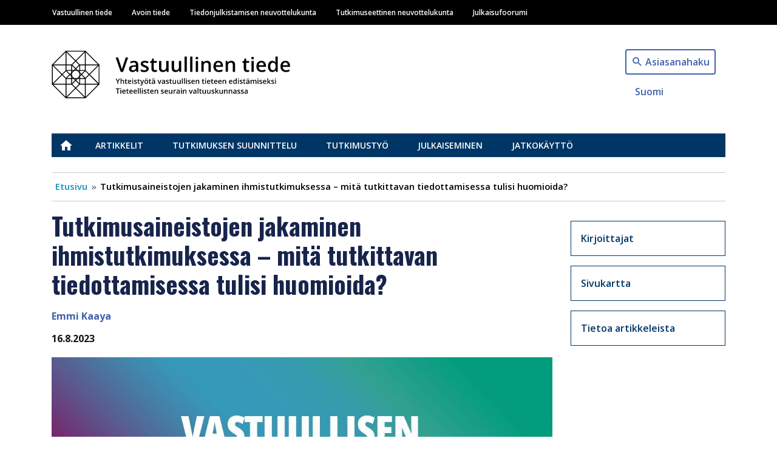

--- FILE ---
content_type: text/html; charset=UTF-8
request_url: https://vastuullinentiede.fi/fi/tutkimusaineistojen-jakaminen-ihmistutkimuksessa-mita-tutkittavan-tiedottamisessa-tulisi-huomioida
body_size: 38280
content:
<!DOCTYPE html>
<html lang="fi" dir="ltr" prefix="content: http://purl.org/rss/1.0/modules/content/  dc: http://purl.org/dc/terms/  foaf: http://xmlns.com/foaf/0.1/  og: http://ogp.me/ns#  rdfs: http://www.w3.org/2000/01/rdf-schema#  schema: http://schema.org/  sioc: http://rdfs.org/sioc/ns#  sioct: http://rdfs.org/sioc/types#  skos: http://www.w3.org/2004/02/skos/core#  xsd: http://www.w3.org/2001/XMLSchema# ">
  <head>
    <meta charset="utf-8" />
<noscript><style>form.antibot * :not(.antibot-message) { display: none !important; }</style>
</noscript><link rel="canonical" href="https://vastuullinentiede.fi/fi/tutkimusaineistojen-jakaminen-ihmistutkimuksessa-mita-tutkittavan-tiedottamisessa-tulisi-huomioida" />
<meta property="og:site_name" content="Vastuullinen tiede" />
<meta property="og:type" content="website" />
<meta property="og:url" content="https://vastuullinentiede.fi/fi/tutkimusaineistojen-jakaminen-ihmistutkimuksessa-mita-tutkittavan-tiedottamisessa-tulisi-huomioida" />
<meta property="og:title" content="Tutkimusaineistojen jakaminen ihmistutkimuksessa – mitä tutkittavan tiedottamisessa tulisi huomioida?" />
<meta property="og:description" content="Nykylainsäädäntö mahdollistaa tutkijoiden keräämien henkilötietoja sisältävien tutkimusaineistojen jakamisen ja käsittelyn lakisääteisin perustein." />
<meta property="og:image" content="https://vastuullinentiede.fi/sites/default/files/vastuullisen-tieteen-artikkeli_1.jpg" />
<meta name="Generator" content="Drupal 9 (https://www.drupal.org)" />
<meta name="MobileOptimized" content="width" />
<meta name="HandheldFriendly" content="true" />
<meta name="viewport" content="width=device-width, initial-scale=1, shrink-to-fit=no" />
<meta http-equiv="x-ua-compatible" content="ie=edge" />
<link rel="icon" href="/themes/custom/vastuullinentiede/favicon.ico" type="image/vnd.microsoft.icon" />
<link rel="alternate" hreflang="fi" href="https://vastuullinentiede.fi/fi/tutkimusaineistojen-jakaminen-ihmistutkimuksessa-mita-tutkittavan-tiedottamisessa-tulisi-huomioida" />
<link rel="icon" href="/themes/custom/vastuullinentiede/favicons/vastuullinentiede_fi/android-chrome-192x192.png" sizes="192x192" />
<link rel="icon" href="/themes/custom/vastuullinentiede/favicons/vastuullinentiede_fi/android-chrome-256x256.png" sizes="256x256" />
<link rel="apple-touch-icon" href="/themes/custom/vastuullinentiede/favicons/vastuullinentiede_fi/apple-touch-icon-180x180.png" sizes="180x180" />
<link rel="icon" href="/themes/custom/vastuullinentiede/favicons/vastuullinentiede_fi/favicon-16x16.png" sizes="16x16" />
<link rel="icon" href="/themes/custom/vastuullinentiede/favicons/vastuullinentiede_fi/favicon-32x32.png" sizes="32x32" />
<link rel="manifest" href="/themes/custom/vastuullinentiede/favicons/vastuullinentiede_fi/site.webmanifest" />
<link rel="mask-icon" color="#5bbad5" href="/themes/custom/vastuullinentiede/favicons/vastuullinentiede_fi/safari-pinned-tab.svg" />
<meta content="#ffffff" name="msapplication-TileColor" />
<meta content="#ffffff" name="theme-color" />
<link rel="shortcut icon" href="/themes/custom/vastuullinentiede/favicons/vastuullinentiede_fi/favicon.ico" type="image/vnd.microsoft.icon" />
<script type="text/javascript">
var _paq = window._paq = window._paq || [];
_paq.push(['trackPageView']);
_paq.push(['enableLinkTracking']);
(function() {
var u="https://ma.tsv.fi/";
_paq.push(['setTrackerUrl', u+'matomo.php']);
_paq.push(['setSiteId', '4']);
var d=document, g=d.createElement('script'), s=d.getElementsByTagName('script')[0];
g.async=true; g.src=u+'matomo.js'; s.parentNode.insertBefore(g,s);
// Call disableCookies before calling trackPageView 
_paq.push(['disableCookies']);
_paq.push(['trackPageView']);
})();
</script>

    <title>Tutkimusaineistojen jakaminen ihmistutkimuksessa – mitä tutkittavan tiedottamisessa tulisi huomioida? | Vastuullinen tiede</title>
    <link rel="stylesheet" media="all" href="/sites/default/files/css/css_PhM6GGvVrluSYD2_JCl33XRwbJKjuid9caco2wmw7fA.css" />
<link rel="stylesheet" media="all" href="/sites/default/files/css/css_joaw5Lsd8wrDys238f5psj9xxhqWeqbzyMFqu_-d9pc.css" />
<link rel="stylesheet" media="print" href="/sites/default/files/css/css_Z5jMg7P_bjcW9iUzujI7oaechMyxQTUqZhHJ_aYSq04.css" />
<link rel="stylesheet" media="all" href="/sites/default/files/css/css_SG_7b83EHAAWlbbAHCe4XVYLyV-y9ZV35NI1GKn7lhk.css" />

    
  </head>
  <body class="vastuullinentiede-fi layout-one-sidebar layout-sidebar-first page-node-1704 tutkimusaineistojen-jakaminen-ihmistutkimuksessa-–-mitä-tutkittavan-tiedottamisessa-tulisi-huomioida path-node node--type-article">
    <a href="#main-content" class="visually-hidden focusable skip-link">
      Hyppää pääsisältöön
    </a>
    
      <div class="dialog-off-canvas-main-canvas" data-off-canvas-main-canvas>
    <div id="page-wrapper">
  <div id="page">
    <header id="header" class="header" role="banner" aria-label="Sivuston ylätunniste">
                        <div class="site-top-header col-12 clearfix">
              <section class="row region region-top-header">
    <div class="container">
  <div class="row">
    <nav role="navigation" aria-labelledby="main-menu-label" id="block-system-menu-block-main" class="navbar navbar-dark navbar-expand-lg block block-menu navigation menu--main">
                                
      <h2 class="sr-only" id="main-menu-label">Main navigation</h2>
      

                    
              <a href=#" class="navbar-toggler collapsed" role="button" data-toggle="collapse" data-target="#navbar-site" aria-controls="navbar-site" aria-expanded="false" aria-label="Laajenna">
        Valikko<div class="navbar-toggler-icon"></div>
      </a>
      <div class="navbar-search-button"><a href="/fi/haku"></a></div>
      <div class="navbar-collapse collapse" id="navbar-site">
        <ul class="clearfix nav">
                    <li class="nav-item">
                <a href="https://vastuullinentiede.fi/fi/vastuullinen-tiede" class="nav-link" data-drupal-link-system-path="node/125">Vastuullinen tiede</a>
              </li>
                <li class="nav-item">
                <a href="https://avointiede.fi/fi/avoin-tiede" title="Avoimen tieteen etusivu" class="nav-link" data-drupal-link-system-path="node/126">Avoin tiede</a>
              </li>
                <li class="nav-item">
                <a href="https://tjnk.fi/fi/tiedonjulkistamisen-neuvottelukunta" class="nav-link" data-drupal-link-system-path="node/253">Tiedonjulkistamisen neuvottelukunta</a>
              </li>
                <li class="nav-item">
                <a href="https://tenk.fi/fi/tutkimuseettinen-neuvottelukunta" class="nav-link" data-drupal-link-system-path="node/283">Tutkimuseettinen neuvottelukunta</a>
              </li>
                <li class="nav-item">
                <a href="https://julkaisufoorumi.fi/fi/julkaisufoorumi" class="nav-link" data-drupal-link-system-path="node/562">Julkaisufoorumi</a>
              </li>
        </ul>
          </div>
      


          </nav>
  </div>
</div>

  </section>

          </div>
                <nav class="navbar navbar-expand-xs" id="navbar-main">
                    <div class="container">
                              <div class="branding-wrapper">
              <div class="navbar-brand">
          <a href="/fi" title="Etusivu" rel="home" class="navbar-brand">
                          <img class="site-logo" src="https://vastuullinentiede.fi/themes/custom/vastuullinentiede/img/logo-vastuullinentiede.svg" alt="Etusivu" class="img-fluid d-inline-block align-top" />
                      </a>
        </div>
                        </div>
  <div class="language-switcher-language-url vati-block-right block block-language block-language-blocklanguage-interface" id="block-language-block-language-interface" role="navigation">
  
    
      <div class="content">
      

<div class="search-button"><a href="/fi/haku">Asiasanahaku</a></div>

  <nav class="links nav links-inline language-switcher-language-url"><span hreflang="fi" data-drupal-link-system-path="node/1704" class="fi nav-link is-active"><a href="https://vastuullinentiede.fi/fi/tutkimusaineistojen-jakaminen-ihmistutkimuksessa-mita-tutkittavan-tiedottamisessa-tulisi-huomioida" class="language-link is-active" hreflang="fi" data-drupal-link-system-path="node/1704">Suomi</a></span></nav>

    </div>
  </div>


                                </div>
                  </nav>
                  <div class="site-post-header container clearfix">
              <section class="row region region-post-header">
    <div class="container">
  <div class="row">
    <nav role="navigation" aria-labelledby="articles-menu-label" id="block-system-menu-block-articles" class="block block-menu navigation menu--articles">
                                
      <h2 class="sr-only" id="articles-menu-label">Vastuullinen tiede</h2>
      

                    
              <ul class="clearfix nav">
                    <li class="nav-item">
                <a href="https://vastuullinentiede.fi/fi/vastuullinen-tiede" class="nav-link" data-drupal-link-system-path="node/125">Etusivu</a>
              </li>
                <li class="nav-item">
                <a href="https://vastuullinentiede.fi/fi/artikkelit" class="nav-link" data-drupal-link-system-path="node/114">Artikkelit</a>
              </li>
                <li class="nav-item menu-item--collapsed">
                <a href="https://vastuullinentiede.fi/fi/tutkimuksen-suunnittelu" class="nav-link" data-drupal-link-system-path="node/4">Tutkimuksen suunnittelu</a>
              </li>
                <li class="nav-item menu-item--collapsed">
                <a href="https://vastuullinentiede.fi/fi/tutkimustyo" class="nav-link" data-drupal-link-system-path="node/5">Tutkimustyö</a>
              </li>
                <li class="nav-item menu-item--collapsed">
                <a href="https://vastuullinentiede.fi/fi/julkaiseminen" class="nav-link" data-drupal-link-system-path="node/6">Julkaiseminen</a>
              </li>
                <li class="nav-item menu-item--collapsed">
                <a href="https://vastuullinentiede.fi/fi/jatkokaytto" class="nav-link" data-drupal-link-system-path="node/7">Jatkokäyttö</a>
              </li>
        </ul>
  


          </nav>
  </div>
</div><div id="block-system-breadcrumb-block" class="block block-system block-system-breadcrumb-block container">
  
    
      <div class="content">
      

  <nav role="navigation" aria-label="breadcrumb">
    <ol class="breadcrumb">
                  <li class="breadcrumb-item">
          <a href="/fi">Etusivu</a>
        </li>
                        <li class="breadcrumb-item active">
          Tutkimusaineistojen jakaminen ihmistutkimuksessa – mitä tutkittavan tiedottamisessa tulisi huomioida?
        </li>
              </ol>
  </nav>

    </div>
  </div>

  </section>

          </div>
                  </header>
    <div id="main-wrapper" class="layout-main-wrapper clearfix">
              <div id="main" class="container">
          <div class="row row-offcanvas row-offcanvas-left clearfix">
              <main class="main-content col order-first" id="content" role="main">
                <section class="section">
                  <a id="main-content" tabindex="-1"></a>
                    <div id="block-page-title-block" class="block block-core block-page-title-block">
  
    
      <div class="content">
      
  <h1 class="title"><span class="field field--name-title field--type-string field--label-hidden">Tutkimusaineistojen jakaminen ihmistutkimuksessa – mitä tutkittavan tiedottamisessa tulisi huomioida?</span>
</h1>


    </div>
  </div>


<article role="article" about="https://vastuullinentiede.fi/fi/tutkimusaineistojen-jakaminen-ihmistutkimuksessa-mita-tutkittavan-tiedottamisessa-tulisi-huomioida" class="node node--type-article node--view-mode-full clearfix">
  <header class="meta">
    
        
    <div class="article-authors">
      
      <div class="field field--name-field-authors field--type-entity-reference field--label-hidden field__items">
              <div class="field__item"><a href="/fi/kirjoittajat/emmi-kaaya" hreflang="fi">Emmi Kaaya</a></div>
          </div>
  
    </div>
          <div class="node__meta">
                  16.8.2023
                
      </div>
      </header>
  <div class="node__content clearfix">
    
            <div class="field field--name-field-main-image field--type-image field--label-hidden field__item">  <img loading="lazy" src="/sites/default/files/styles/article_main_image/public/vastuullisen-tieteen-artikkeli_1.jpg?itok=GeMg3BfL" width="1200" height="600" alt="Teksti, jossa lukee &quot;vastuullisen tieteen artikkeli&quot;." typeof="foaf:Image" class="image-style-article-main-image" />


</div>
      
            <div class="clearfix text-formatted field field--name-field-text-summary field--type-text field--label-hidden field__item"><p><span><span><span><span>Nykylainsäädäntö mahdollistaa tutkijoiden keräämien henkilötietoja sisältävien tutkimusaineistojen jakamisen ja käsittelyn lakisääteisin perustein.</span></span></span></span></p></div>
      
            <div class="clearfix text-formatted field field--name-field-main-text field--type-text-long field--label-hidden field__item"><p><span><span><span>Tieteen muuttuessa entistä avoimemmaksi tutkijoita kannustetaan jakamaan keräämiään tutkimusaineistoja hyödynnettäväksi muissa tutkimuksissa. Näin ollen tutkimusaineistoja voidaan tulevaisuudessa hyödyntää tutkimustarkoituksiin, jotka poikkeavat alkuperäisestä tarkoituksesta, jota varten aineisto on kerätty.</span></span></span></p>

<p><span><span><span>Tutkimusaineisto, jota ei ole anonymisoitu, luokitellaan yleisessä tietosuoja-asetuksessa henkilötiedoksi. Yleinen tietosuoja-asetus mahdollistaa henkilötiedoksi luokiteltavan tutkimusaineiston käsittelyn ilman tutkittavan nimenomaista suostumusta.</span></span></span></p>

<p><span><span><span>Näin ollen tutkimussuostumuksen eettisen pätevyyden kannalta on oleellista, että tutkittavalle annetaan riittävä selonteko suostumuksen seurauksista.</span></span></span></p>

<h2><span><span><span><span>Tietoon perustuva suostumus osallistumissopimuksena</span></span></span></span></h2>

<p><span><span><span><span>Henkilötiedoksi luokiteltavien tutkimusaineistojen jakaminen tulevaisuuden tutkimuskäyttöä varten on laillisesti mahdollista vain, mikäli suostumusta ei ole määritelty henkilötietojen käsittelyn (ainoaksi) lailliseksi perusteeksi. Muu tällainen peruste voisi olla vaikkapa yleinen etu.</span></span></span></span></p>

<p><span><span><span><span>Tässä tapauksessa suostumus tutkimukseen on käytännössä vain osallistumissopimus, joka tulee erottaa suostumuksesta henkilötietojen käsittelyn laillisena perusteena. Euroopan tietosuojaneuvosto onkin linjannut, että tällaisen erottelun tarkoituksena on mahdollistaa tutkimusaineistojen jakaminen.</span></span></span></span></p>

<p><span><span><span><span>Huomionarvoista osallistumissopimuksessa on se, että se on vaikutusalaltaan huomattavan kapea. Suostumuksen vaikutusala on kaikki se toiminta, johon tutkimukseen osallistuva antaa suostumuksensa.</span></span></span></span></p>

<p><span><span><span>Osallistumissopimuksen vaikutusalan ulkopuolelle rajautuu tutkimuksessa kerätyn henkilötiedon käsittely. Tämä tarkoittaa sitä, että tutkittavalla ei tuon sopimuksen puitteissa ole oikeutta määrätä henkilötietojensa käytöstä sillä hän antaa suostumuksensa vain niiden keräämiseen.</span></span></span></p>

<h2><span><span><span><span>Eettisesti pätevä suostumus</span></span></span></span></h2>

<p><span><span><span>Suostumuksen antamisen perusidea on tehdä sallittavaa jostakin toiminnasta, joka kohdistuu tai liittyy henkilöön. Suostumuksen antajalla katsotaan olevan tiettyjä itsemääräämistä koskevia oikeuksia, joista hän voi halutessaan ja vapaaehtoisesti joustaa mahdollistaakseen esimerkiksi tieteellisen tutkimuksen.</span></span></span></p>

<p><span><span><span>Tietoon perustuvan suostumuksen eettisen pätevyyden arvioinnin kannalta oleellinen kysymys on, millaisen tiedon valossa tutkittava antaa suostumuksensa. Tutkimuseettisesti pätevä selonteko sisältää selkeän kuvauksen suostumuksen vaikutusalasta ja suostumuksen oleellisista seurauksista.</span></span></span></p>

<h2><span><span><span><span>Osallistumissopimuksen vaikutusala</span></span></span></span></h2>

<p><span><span><span>Eräs tärkeimmistä tutkimuseettisistä periaatteista on yksilön itsemääräämisoikeuden kunnioittaminen. Osallistumissopimus takaa vähintäänkin sen, että henkilöä ei oteta mukaan tieteelliseen tutkimukseen vastoin hänen tahtoaan.</span></span></span></p>

<p><span><span><span>Osallistumissopimus on käytännössä lupa suorittaa niitä tutkittavaan kohdistuvia tutkimustoimenpiteitä, joista tutkittavaa on etukäteen tiedotettu. Näitä voivat olla esimerkiksi näytteenotto, haastattelu tai tarkkailu.</span></span></span></p>

<h2><span><span><span><span>Mitä suostumuksen antamisesta seuraa?</span></span></span></span></h2>

<p><span><span><span>Tietoon perustuvan suostumuksen vapaaehtoisuutta luonnehtii muun muassa se, että tutkimukseen osallistuja voi halutessaan peruuttaa jo annetun suostumuksensa. Osallistumissopimuksen peruminen koskee vain meneillään olevia tutkimukseen liittyviä toimenpiteitä, mutta se ei johda jo kerätyn henkilötiedon poistamiseen. </span></span></span></p>

<p><span><span><span>Yleinen tietosuoja-asetus sallii henkilötiedon säilömisen ja käsittelyn lakisääteisin perustein silloin, kun kyseessä on tieteellinen tutkimus, yleinen etu, historiallinen tutkimus tai tilastointi. Tietyssä mielessä tutkimukseen osallistumisen voidaankin sanoa olevan yksisuuntainen tie. Siitä peruuttaminen on vaikeaa.<span> Tutkittava voi toki tietosubjektin ominaisuudessa anoa henkilötietojensa tuhoamista, mutta tämä edellyttää erilaista prosessia kuin suostumuksen peruuttaminen.</span></span></span></span></p>

<p><span><span><span>Tutkimusaineistoja voidaan lakisääteisin perustein hyödyntää myös ei-tieteellisiin käyttötarkoituksiin. Tutkittavalla ei ole osallistumissopimuksen puitteissa oikeutta rajata tai määritellä kerätyn henkilötiedon käyttötarkoituksia, vaikka hän myöhemmin kokisi jonkin käyttötarkoituksen olevan vastoin tahtoaan tai vakaumustaan. </span></span></span></p>

<p><span><span><span>Silloin, kun henkilötietoja kerätään tieteellisen tutkimuksen nimissä, on tutkimuseettisten periaatteiden lisäksi tärkeää pitää mielessä myös tieteen maine ja luottamus. Jotta ne eivät kärsisi, tutkittavalle on ennen suostumuksen antamista annettava selkeä selonteko siitä, minkä tyyppisiin käyttötarkoituksiin hänen henkilötietojaan voidaan laillisesti käyttää.</span></span></span></p>

<p><em><span><span><span>Emmi Kaaya on tohtoriopiskelija Tarton yliopistossa.</span></span></span></em></p>

<p><em><span><span><span>Artikkelia on täsmennetty 8.9.2023 saadun palautteen perusteella.</span></span></span></em></p>

<div>
<p><em><a href="https://vastuullinentiede.fi/fi/tietoa-sivusta" target="_blank"><span><u><u lang="FI-FI" xml:lang="FI-FI" xml:lang="FI-FI"><span>Vastuullisen tieteen</span></u></u></span></a><span lang="FI-FI" xml:lang="FI-FI" xml:lang="FI-FI"><span> artikkelit tarjoavat tietoa siitä, kuinka tutkittua tietoa tuotetaan, julkaistaan ja arvioidaan luotettavasti ja yhteisesti hyväksytyllä tavalla. Niitä tuottavat yhdessä Avoimen tieteen ja tutkimuksen koordinaatio, Julkaisufoorumi, Tiedonjulkistamisen neuvottelukunta ja Tutkimuseettinen neuvottelukunta. Artikkelien julkaisija on Tieteellisten seurain valtuuskunta. </span></span><span> </span></em></p>
</div></div>
      
      <div class="field field--name-field-tags field--type-entity-reference field--label-hidden field__items">
              <div class="field__item"><a href="/fi/asiasana/tutkimusaineistot" hreflang="fi">Tutkimusaineistot</a></div>
          </div>
  
  </div>

  <div class="see-also-wrapper">
    <h4 class="mt-4">Sinua saattaisi kiinnostaa myös</h4>
    <div class="see-also container">
                    <div class="views-element-container col-auto"><div class="view view-related view-id-related view-display-id-related js-view-dom-id-dba36af024c4c5b52617bedffb14ed302ce29f752a496f7afa40e07a621df181">
  
    
      
      <div class="view-content row">
        <div class="views-view-grid horizontal cols-12 clearfix col">
            <div class="views-row clearfix row-1">
                  <div class="card">
            

<article role="article" about="https://avointiede.fi/fi/ajankohtaista/tiedeinstituuttien-avoin-tutkimusdata" class="node node--type-topical node--view-mode-see-also-card clearfix">
  <div class="node__content clearfix">

          
            <div class="field field--name-field-main-image field--type-image field--label-hidden field__item">  <a href="https://avointiede.fi/fi/ajankohtaista/tiedeinstituuttien-avoin-tutkimusdata"><img loading="lazy" src="/sites/default/files/styles/node_lift_image/public/tiedotekuva.png?itok=qFE_9Aur" width="800" height="400" alt="kuvituskuva ymmärrystä ja oppeja hankkeesta" typeof="foaf:Image" class="image-style-node-lift-image" />

</a>
</div>
      
    
    <div class="search-result-content">
      <div class="search-result-title">
        <strong class="node__title">
          <a href="https://avointiede.fi/fi/ajankohtaista/tiedeinstituuttien-avoin-tutkimusdata" rel="bookmark"><span class="field field--name-title field--type-string field--label-hidden">Tiedeinstituuttien avoin tutkimusdata </span>
</a>
        </strong>
      </div>

      <div class="search-result-dates">
        18.12.2020
      </div>

      <div class="search-result-body">
                  Miten avataan moninaisia ja epätavallisia tutkimusaineistoja, joilla on kansainvälistä merkitystä? Hanke löysi sille ratkaisuja.  
              </div>

      <div>
         <a href="https://avointiede.fi/fi/ajankohtaista/tiedeinstituuttien-avoin-tutkimusdata">
            <div class="field field--name-field-domain-source field--type-entity-reference field--label-hidden field__item">Avoin tiede</div>
      </a>
      </div>
    </div>

  </div>
</article>

          </div>
                  <div class="card">
            

<article role="article" about="https://avointiede.fi/fi/ajankohtaista/avoin-haku-uransa-alkuvaiheessa-oleville-tutkijoille-ja-rdan-kannattajille-hae" class="node node--type-topical node--view-mode-see-also-card clearfix">
  <div class="node__content clearfix">

          
            <div class="field field--name-field-main-image field--type-image field--label-hidden field__item">  <a href="https://avointiede.fi/fi/ajankohtaista/avoin-haku-uransa-alkuvaiheessa-oleville-tutkijoille-ja-rdan-kannattajille-hae"><img loading="lazy" src="/sites/default/files/styles/node_lift_image/public/annie-spratt-5cFwQ-WMcJU-unsplash.jpg?itok=-E51HZe3" width="800" height="400" alt="Papereita täynnä kirjoitusta." typeof="foaf:Image" class="image-style-node-lift-image" />

</a>
</div>
      
    
    <div class="search-result-content">
      <div class="search-result-title">
        <strong class="node__title">
          <a href="https://avointiede.fi/fi/ajankohtaista/avoin-haku-uransa-alkuvaiheessa-oleville-tutkijoille-ja-rdan-kannattajille-hae" rel="bookmark"><span class="field field--name-title field--type-string field--label-hidden">Avoin haku uransa alkuvaiheessa oleville tutkijoille ja RDA:n kannattajille – Hae ilmaista pääsylippua RDA:n 17. yleiskokoukseen!</span>
</a>
        </strong>
      </div>

      <div class="search-result-dates">
        24.3.2021
      </div>

      <div class="search-result-body">
                  CSC – Tieteen tietotekniikan keskus tarjoaa Suomen EOSC-foorumin jäsenille mahdollisuuden hakea ilmaista pääsylippua seuraavaan RDA-yleiskokoukseen, joka järjestetään virtuaalisena 20. – 23. Huhtikuuta 2021.
              </div>

      <div>
         <a href="https://avointiede.fi/fi/ajankohtaista/avoin-haku-uransa-alkuvaiheessa-oleville-tutkijoille-ja-rdan-kannattajille-hae">
            <div class="field field--name-field-domain-source field--type-entity-reference field--label-hidden field__item">Avoin tiede</div>
      </a>
      </div>
    </div>

  </div>
</article>

          </div>
                  <div class="card">
            

<article role="article" about="https://avointiede.fi/fi/ajankohtaista/datanhallinnan-markkinointi-tutkijoille-kuusi-pilaria" class="node node--type-topical node--view-mode-see-also-card clearfix">
  <div class="node__content clearfix">

          
            <div class="field field--name-field-main-image field--type-image field--label-hidden field__item">  <a href="https://avointiede.fi/fi/ajankohtaista/datanhallinnan-markkinointi-tutkijoille-kuusi-pilaria"><img loading="lazy" src="/sites/default/files/styles/node_lift_image/public/tamanna-rumee-unsplash_12.jpg?itok=W9tfT6ju" width="800" height="400" alt="Kuvituskuva, jossa teksti Tutkijan datapalvelujen markkinointi sekä Hyvät käytännöt" typeof="foaf:Image" class="image-style-node-lift-image" />

</a>
</div>
      
    
    <div class="search-result-content">
      <div class="search-result-title">
        <strong class="node__title">
          <a href="https://avointiede.fi/fi/ajankohtaista/datanhallinnan-markkinointi-tutkijoille-kuusi-pilaria" rel="bookmark"><span class="field field--name-title field--type-string field--label-hidden">Datanhallinnan markkinointi tutkijoille – kuusi pilaria</span>
</a>
        </strong>
      </div>

      <div class="search-result-dates">
        8.12.2021
      </div>

      <div class="search-result-body">
                  Hyvät käytännöt -sarjan viimeisessä osassa Mari Elisa Kuusniemi summaa syksyn aikana julkaistuja ideoita tutkijan datapalveluiden markkinointiin ja pohtii viestinnän tärkeyttä.
              </div>

      <div>
         <a href="https://avointiede.fi/fi/ajankohtaista/datanhallinnan-markkinointi-tutkijoille-kuusi-pilaria">
            <div class="field field--name-field-domain-source field--type-entity-reference field--label-hidden field__item">Avoin tiede</div>
      </a>
      </div>
    </div>

  </div>
</article>

          </div>
              </div>
      </div>

    </div>
  
          </div>
</div>

          </div>
  </div>

  <div class="cc mt-5">
    <a href="http://creativecommons.org/licenses/by/4.0/" rel="license" target="_blank"><img alt="Creative Commons -lisenssi" src="/themes/custom/vastuullinentiede/img/cc_icon.png"></a>
    <p><small>Tämä teos on lisensoitu <a href="http://creativecommons.org/licenses/by/4.0/" rel="license" target="_blank">Creative Commons Nimeä 4.0 Kansainvälinen -lisenssillä</a>.</small></br>
    <small>Detta verk är licensierat under en <a href="http://creativecommons.org/licenses/by/4.0/" rel="license" target="_blank">Creative Commons Erkännande 4.0 Licens</a>.</small></br>
    <small>This work is licensed under a <a href="http://creativecommons.org/licenses/by/4.0/" rel="license" target="_blank">Creative Commons Attribution 4.0 International license</a>.</small></p>
  </div>
</article>
<div id="block-social-sharing-block" class="block block-social-media block-social-sharing-block">
  
    
      <div class="content">
      

<div class="social-media-sharing">
  <ul class="">
                    <li>
        <a    target="_blank"   class="facebook-share share"   href="http://www.facebook.com/share.php?u=https://vastuullinentiede.fi/fi/tutkimusaineistojen-jakaminen-ihmistutkimuksessa-mita-tutkittavan-tiedottamisessa-tulisi-huomioida&amp;title=Tutkimusaineistojen jakaminen ihmistutkimuksessa – mitä tutkittavan tiedottamisessa tulisi huomioida?"
          title="Jaa palvelussa Facebook">
                      <img alt="Jaa palvelussa Facebook" src="https://vastuullinentiede.fi/modules/contrib/social_media/icons/facebook_share.svg">
                  </a>

      </li>
                <li>
        <a    target="_blank"   class="linkedin share"   href="http://www.linkedin.com/shareArticle?mini=true&amp;url=https://vastuullinentiede.fi/fi/tutkimusaineistojen-jakaminen-ihmistutkimuksessa-mita-tutkittavan-tiedottamisessa-tulisi-huomioida&amp;title=Tutkimusaineistojen jakaminen ihmistutkimuksessa – mitä tutkittavan tiedottamisessa tulisi huomioida?&amp;source=https://vastuullinentiede.fi/fi/tutkimusaineistojen-jakaminen-ihmistutkimuksessa-mita-tutkittavan-tiedottamisessa-tulisi-huomioida"
          title="Jaa palvelussa Linkedin">
                      <img alt="Jaa palvelussa Linkedin" src="https://vastuullinentiede.fi/modules/contrib/social_media/icons/linkedin.svg">
                  </a>

      </li>
                <li>
        <a    target="_blank"   class="twitter share"   href="https://twitter.com/intent/tweet?url=https://vastuullinentiede.fi/fi/tutkimusaineistojen-jakaminen-ihmistutkimuksessa-mita-tutkittavan-tiedottamisessa-tulisi-huomioida&amp;status=Tutkimusaineistojen jakaminen ihmistutkimuksessa – mitä tutkittavan tiedottamisessa tulisi huomioida?+https://vastuullinentiede.fi/fi/tutkimusaineistojen-jakaminen-ihmistutkimuksessa-mita-tutkittavan-tiedottamisessa-tulisi-huomioida"
          title="Jaa palvelussa Twitter">
                      <img alt="Jaa palvelussa Twitter" src="https://vastuullinentiede.fi/modules/contrib/social_media/icons/twitter.svg">
                  </a>

      </li>
                <li>
        <a      class="email share"   href="mailto:?subject=Tutkimusaineistojen jakaminen ihmistutkimuksessa – mitä tutkittavan tiedottamisessa tulisi huomioida?&amp;body=Check out this site https://vastuullinentiede.fi/fi/tutkimusaineistojen-jakaminen-ihmistutkimuksessa-mita-tutkittavan-tiedottamisessa-tulisi-huomioida"
          title="Sähköpostiosoite">
                      <img alt="Sähköpostiosoite" src="https://vastuullinentiede.fi/modules/contrib/social_media/icons/email.svg">
                  </a>

      </li>
      </ul>
</div>


    </div>
  </div>


                </section>
              </main>
                          <div class="sidebar col-md-3" id="sidebar_first">
                <aside class="section" role="complementary">
                    <div class="container">
  <div class="row">
    <nav role="navigation" aria-labelledby="articles-sidebar-menu-label" class="menu-sidebar block block-menu navigation menu--articles-sidebar" id="block-system-menu-block-articles-sidebar">
                                
      <h2 class="sr-only" id="articles-sidebar-menu-label">Artikkelit sivuvalikko</h2>
      

                    
              <ul class="clearfix nav">
                    <li class="nav-item">
                <a href="https://vastuullinentiede.fi/fi/kirjoittajat" class="nav-link" data-drupal-link-system-path="node/187">Kirjoittajat</a>
              </li>
                <li class="nav-item">
                <a href="https://vastuullinentiede.fi/fi/sivukartta" class="nav-link" data-drupal-link-system-path="node/119">Sivukartta</a>
              </li>
                <li class="nav-item">
                <a href="https://vastuullinentiede.fi/fi/tietoa-artikkeleista" class="nav-link" data-drupal-link-system-path="node/275">Tietoa artikkeleista</a>
              </li>
        </ul>
  


          </nav>
  </div>
</div>

                </aside>
              </div>
                                  </div>
        </div>
          </div>
    <footer class="site-footer">
              <div class="container">
          <div class="row">
                          <div class="site-footer-left col-12 col-lg-6 clearfix">
                  <section class="row region region-footer-left">
    <div class="views-element-container block block-views block-views-blockfrontpage-footer-block-1" id="block-views-block-frontpage-footer-block-1">
  
    
      <div class="content">
      <div class="col-auto"><div class="view view-frontpage-footer view-id-frontpage_footer view-display-id-block_1 js-view-dom-id-f48478afec622fe42d4ccda82b37bbbc5c45864dc54302b2ab9a95d7d1d9a10d">
  
    
      
      <div class="view-content row">
          <div class="container views-row">
    <div class="views-field views-field-field-footer-left"><div class="field-content"><p>Vastuullinen tiede -sivustoperhe kokoaa yhteen <a href="https://avointiede.fi" title="Linkki Avoimen tieteen sivulle">Avoimen tieteen koordinaation</a>, <a href="https://julkaisufoorumi.fi" title="Linkki Julkaisufoorumin sivulle">Julkaisufoorumin</a>, <a href="https://www.tjnk.fi" title="Linkki TJNK:n sivuille">Tiedonjulkistamisen neuvottelukunnan</a> ja <a href="https://www.tenk.fi" title="Linkki TENKin sivulle">Tutkimuseettisen neuvottelukunnan</a> sivut. Sivusto toteutetaan opetus- ja kulttuuriministeriön tuella.</p>

<ul><li><a href="/fi/yhteystiedot" title="Linkki yhteystiedot-sivulle">Yhteystiedot </a></li>
	<li><a href="/fi/form/contact" title="Linkki palautelomakkeeseen">Anna palautetta</a></li>
	<li><a href="/saavutettavuus" title="Linkki saavutettavuus-sivulle">Saavutettavuus</a></li>
	<li><a href="/sivuston-materiaalin-lisensointi">Lisensointi</a></li>
</ul></div></div>
  </div>

    </div>
  
          </div>
</div>

    </div>
  </div>

  </section>

              </div>
                                      <div class="site-footer-middle col-12 col-md-6 col-lg-3 clearfix">
                  <section class="row region region-footer-middle">
    <div class="views-element-container block block-views block-views-blockfrontpage-footer-block-2" id="block-views-block-frontpage-footer-block-2">
  
    
      <div class="content">
      <div class="col-auto"><div class="view view-frontpage-footer view-id-frontpage_footer view-display-id-block_2 js-view-dom-id-ba0d9fdd2b225a6307e22d044f49428f5150ac9a9cc77baba999f648ee7c8527">
  
    
      
      <div class="view-content row">
          <div class="container views-row">
    <div class="views-field views-field-field-footer-middle"><div class="field-content"><p><a href="http://www.tenk.fi" target="" title="Linkki TENKin sivuille"><img alt="TENK logo." data-entity-type="file" data-entity-uuid="6f0cf14c-9479-4865-adc3-afab7b0edd8b" height="91" src="/sites/default/files/inline-images/TENK_FI_kirja_musta_taustaton.png" width="111" loading="lazy" /></a></p>

<p> </p>

<p><a href="http://www.tjnk.fi" target="" title="Linkki TJNK:n sivuille"><img alt="TJNK logo." data-entity-type="file" data-entity-uuid="daeffec3-69ae-4605-86b7-5154c74e5b93" height="45" src="/sites/default/files/inline-images/tjnk_logo_musta_ilmantaustaa.png" width="134" loading="lazy" /></a></p>

<p> </p></div></div>
  </div>

    </div>
  
          </div>
</div>

    </div>
  </div>

  </section>

              </div>
                                      <div class="site-footer-right col-12 col-md-6 col-lg-3 clearfix">
                  <section class="row region region-footer-right">
    <div class="views-element-container block block-views block-views-blockfrontpage-footer-block-3" id="block-views-block-frontpage-footer-block-3">
  
    
      <div class="content">
      <div class="col-auto"><div class="view view-frontpage-footer view-id-frontpage_footer view-display-id-block_3 js-view-dom-id-ce71389badf23d1f747628814064d13eea4bc3e3cd54027ebcbae9e478554a13">
  
    
      
      <div class="view-content row">
          <div class="container views-row">
    <div class="views-field views-field-field-footer-right"><div class="field-content"><p><a href="https://www.avointiede.fi" target="" title="Linkki Avoimen tieteen sivuille"><img alt="Avoimen tieteen logo." data-entity-type="file" data-entity-uuid="1df3a773-8822-4301-9abc-85d4b6c2fd1c" height="49" src="/sites/default/files/inline-images/avoin%20musta%20fi.png" width="173" loading="lazy" /></a></p>

<p><a href="https://www.julkaisufoorumi.fi" target="" title="Linkki Julkaisufoorumin sivuille"><img alt="Julkaisufoorumin logo." data-entity-type="file" data-entity-uuid="24d55967-3dd0-47f0-a16d-1ca12b7e96ab" height="46" src="/sites/default/files/inline-images/jufo%20musta%20fi.png" width="215" loading="lazy" /></a></p>

<p><a href="https://www.tsv.fi" target="" title="Linkki tieteellisten seurain valtuuskunnan sivuille"><img alt="Tieteellisten seurain valtuuskunnan logo." data-entity-type="file" data-entity-uuid="4266183c-f13c-449b-ae6f-5c17508fdd8a" height="48" src="/sites/default/files/inline-images/tsv%20musta%20fi.png" width="247" loading="lazy" /></a></p></div></div>
  </div>

    </div>
  
          </div>
</div>

    </div>
  </div>

  </section>

              </div>
                                  </div>
        </div>
          </footer>
  </div>
</div>

  </div>

    
    <script type="application/json" data-drupal-selector="drupal-settings-json">{"path":{"baseUrl":"\/","scriptPath":null,"pathPrefix":"fi\/","currentPath":"node\/1704","currentPathIsAdmin":false,"isFront":false,"currentLanguage":"fi"},"pluralDelimiter":"\u0003","suppressDeprecationErrors":true,"ajaxPageState":{"libraries":"bootstrap_barrio\/breadcrumb,bootstrap_barrio\/global-styling,bootstrap_barrio\/links,bootstrap_barrio\/node,fitvids\/fitvids,fitvids\/init,social_media\/basic,system\/base,vastuullinentiede\/theme,views\/views.ajax,views\/views.module","theme":"vastuullinentiede","theme_token":null},"ajaxTrustedUrl":[],"fitvids":{"selectors":".node","custom_vendors":"","ignore_selectors":""},"views":{"ajax_path":"\/fi\/views\/ajax","ajaxViews":{"views_dom_id:dba36af024c4c5b52617bedffb14ed302ce29f752a496f7afa40e07a621df181":{"view_name":"related","view_display_id":"related","view_args":"1704\/115","view_path":"\/node\/1704","view_base_path":null,"view_dom_id":"dba36af024c4c5b52617bedffb14ed302ce29f752a496f7afa40e07a621df181","pager_element":0}}},"user":{"uid":0,"permissionsHash":"609d5d1dbaf668165cd8e33edd56bc5b550d28f6d0dacf3c37209419fbf04a07"}}</script>
<script src="/sites/default/files/js/js_e5dyNxt1Bn1Iq6L63t6E2yQda72-TdkS6RgEM7P-Dbw.js"></script>

  </body>
</html>


--- FILE ---
content_type: image/svg+xml
request_url: https://vastuullinentiede.fi/themes/custom/vastuullinentiede/img/logo-vastuullinentiede.svg
body_size: 31838
content:
<svg xmlns="http://www.w3.org/2000/svg" viewBox="-0.5 -0.5 399.5 79.5" width="400" height="80"><defs><style>.cls-1{isolation:isolate;}</style></defs><g id="Layer_2" data-name="Layer 2"><g id="Layer_1-2" data-name="Layer 1"><path d="M1.41,54.25H31.7V24H1.41Zm31,1.41H.7A.7.7,0,0,1,0,55V23.26a.71.71,0,0,1,.7-.71H32.41a.71.71,0,0,1,.7.71V55a.7.7,0,0,1-.7.7"/><path d="M46.51,54.25h30.3V24H46.51Zm31,1.41H45.81a.7.7,0,0,1-.71-.7V23.26a.71.71,0,0,1,.71-.71h31.7a.7.7,0,0,1,.7.71V55a.7.7,0,0,1-.7.7"/><path d="M24,31.7H54.25V1.41H24Zm31,1.41H23.25a.7.7,0,0,1-.7-.7V.71a.71.71,0,0,1,.7-.71H55a.7.7,0,0,1,.7.71v31.7a.7.7,0,0,1-.7.7"/><path d="M24,76.81H54.25V46.51H24Zm31,1.41H23.25a.71.71,0,0,1-.7-.71V45.81a.71.71,0,0,1,.7-.71H55a.7.7,0,0,1,.7.71v31.7a.7.7,0,0,1-.7.71"/><path d="M1.74,23.16,23.16,44.58,44.58,23.16,23.16,1.74ZM23.16,46.28a.7.7,0,0,1-.5-.2L.24,23.66a.73.73,0,0,1,0-1L22.66.25a.7.7,0,0,1,1,0L46.08,22.66a.72.72,0,0,1,0,1L23.66,46.08a.7.7,0,0,1-.5.2"/><path d="M33.63,55.06,55.05,76.47,76.47,55.06,55.05,33.63ZM55.05,78.18a.7.7,0,0,1-.5-.21L32.14,55.55a.69.69,0,0,1,0-1L54.55,32.14a.72.72,0,0,1,1,0L78,54.56a.69.69,0,0,1,0,1L55.55,78a.7.7,0,0,1-.5.21"/><path d="M33.63,23.16,55.05,44.58,76.47,23.16,55.05,1.74ZM55.05,46.28a.74.74,0,0,1-.5-.2L32.14,23.66a.7.7,0,0,1,0-1L54.55.25a.7.7,0,0,1,1,0L78,22.66a.7.7,0,0,1,0,1L55.55,46.08a.7.7,0,0,1-.5.2"/><path d="M1.74,55.06,23.16,76.47,44.58,55.06,23.16,33.63ZM23.16,78.18a.7.7,0,0,1-.5-.21L.24,55.55a.71.71,0,0,1,0-1L22.66,32.14a.72.72,0,0,1,1,0L46.08,54.56a.71.71,0,0,1,0,1L23.66,78a.7.7,0,0,1-.5.21"/><g id="Vastuullinen_tiede" data-name="Vastuullinen tiede" class="cls-1"><g class="cls-1"><path d="M121.44,11.09h4l-8.25,23.56h-4.06l-8.22-23.56h4l4.91,14.65c.26.7.53,1.6.82,2.7s.48,1.92.57,2.46a27.81,27.81,0,0,1,.64-2.84c.29-1.07.53-1.87.71-2.38Z"/><path d="M139.3,34.65l-.76-2.48h-.13a7.3,7.3,0,0,1-2.59,2.21,8.08,8.08,0,0,1-3.35.59,5.67,5.67,0,0,1-4.11-1.42,5.3,5.3,0,0,1-1.47-4,4.71,4.71,0,0,1,2-4.16q2-1.39,6.23-1.53l3.08-.09v-1a3.64,3.64,0,0,0-.8-2.56,3.25,3.25,0,0,0-2.47-.84,8.55,8.55,0,0,0-2.63.4,19.61,19.61,0,0,0-2.42,1l-1.22-2.71a13.33,13.33,0,0,1,3.18-1.15,14.67,14.67,0,0,1,3.25-.39A7.68,7.68,0,0,1,140.27,18,5.79,5.79,0,0,1,142,22.65v12Zm-5.64-2.58A4.68,4.68,0,0,0,137,30.92a4.2,4.2,0,0,0,1.25-3.23V26.14l-2.29.1a7.81,7.81,0,0,0-3.89.89,2.72,2.72,0,0,0-1.22,2.44,2.4,2.4,0,0,0,.71,1.85A3.07,3.07,0,0,0,133.66,32.07Z"/><path d="M159.26,29.57a4.67,4.67,0,0,1-1.9,4A9.1,9.1,0,0,1,151.91,35a12.87,12.87,0,0,1-5.72-1.08V30.62A14,14,0,0,0,152,32.07c2.33,0,3.5-.7,3.5-2.11a1.67,1.67,0,0,0-.39-1.13,4.57,4.57,0,0,0-1.27-.93,22,22,0,0,0-2.47-1.1,11.35,11.35,0,0,1-4.16-2.38,4.41,4.41,0,0,1-1.09-3.1A4.07,4.07,0,0,1,148,17.77a8.78,8.78,0,0,1,5-1.26A14.18,14.18,0,0,1,159,17.78l-1.22,2.85a13.35,13.35,0,0,0-4.85-1.19q-3,0-3,1.71a1.7,1.7,0,0,0,.78,1.41,17.15,17.15,0,0,0,3.41,1.6,16,16,0,0,1,3.21,1.56,4.35,4.35,0,0,1,2,3.85Z"/><path d="M170,31.91a9.47,9.47,0,0,0,2.77-.43v2.85a8.26,8.26,0,0,1-1.62.46,11.41,11.41,0,0,1-2,.18q-5.39,0-5.38-5.67V19.7h-2.43V18l2.61-1.39,1.29-3.77h2.33v4h5.08V19.7h-5.08v9.54a2.67,2.67,0,0,0,.69,2A2.49,2.49,0,0,0,170,31.91Z"/><path d="M188.89,34.65l-.53-2.34h-.19a5.38,5.38,0,0,1-2.25,1.95,7.41,7.41,0,0,1-3.33.71,6.53,6.53,0,0,1-4.83-1.61,6.68,6.68,0,0,1-1.6-4.88V16.83H180v11a4.76,4.76,0,0,0,.84,3.07,3.22,3.22,0,0,0,2.63,1,4.17,4.17,0,0,0,3.5-1.43c.75-.95,1.12-2.54,1.12-4.77V16.83h3.8V34.65Z"/><path d="M209.84,34.65l-.53-2.34h-.19a5.38,5.38,0,0,1-2.25,1.95,7.41,7.41,0,0,1-3.33.71,6.53,6.53,0,0,1-4.83-1.61,6.64,6.64,0,0,1-1.6-4.88V16.83h3.82v11a4.76,4.76,0,0,0,.84,3.07,3.19,3.19,0,0,0,2.62,1,4.2,4.2,0,0,0,3.51-1.43c.75-.95,1.12-2.54,1.12-4.77V16.83h3.8V34.65Z"/><path d="M222,34.65h-3.79V9.58H222Z"/><path d="M231.21,34.65h-3.79V9.58h3.79Z"/><path d="M236.4,12.11a2.12,2.12,0,0,1,.55-1.57,2.19,2.19,0,0,1,1.59-.54,2.13,2.13,0,0,1,1.55.54,2.12,2.12,0,0,1,.56,1.57,2.06,2.06,0,0,1-.56,1.52,2.1,2.1,0,0,1-1.55.56,2.15,2.15,0,0,1-1.59-.56A2.06,2.06,0,0,1,236.4,12.11Zm4,22.54h-3.79V16.83h3.79Z"/><path d="M261.5,34.65h-3.8v-11a4.84,4.84,0,0,0-.83-3.08,3.24,3.24,0,0,0-2.64-1A4.17,4.17,0,0,0,250.72,21c-.74.94-1.11,2.53-1.11,4.75v8.88h-3.79V16.83h3l.53,2.34h.19a5.27,5.27,0,0,1,2.29-2,7.69,7.69,0,0,1,3.29-.69q6.41,0,6.41,6.52Z"/><path d="M274.55,35a8.64,8.64,0,0,1-6.5-2.42,9.23,9.23,0,0,1-2.34-6.68A10.13,10.13,0,0,1,267.88,19a7.52,7.52,0,0,1,6-2.49,7.32,7.32,0,0,1,5.57,2.14,8.16,8.16,0,0,1,2.05,5.9v2H269.6a5.9,5.9,0,0,0,1.41,4A4.87,4.87,0,0,0,274.73,32a13.7,13.7,0,0,0,2.94-.29,15.5,15.5,0,0,0,2.92-1v3.07a11.4,11.4,0,0,1-2.8.94A17.44,17.44,0,0,1,274.55,35Zm-.69-15.6A3.81,3.81,0,0,0,271,20.52a5.41,5.41,0,0,0-1.3,3.33h8.09a4.91,4.91,0,0,0-1.07-3.34A3.61,3.61,0,0,0,273.86,19.37Z"/><path d="M301.46,34.65h-3.8v-11a4.84,4.84,0,0,0-.83-3.08,3.24,3.24,0,0,0-2.64-1A4.17,4.17,0,0,0,290.68,21c-.74.94-1.11,2.53-1.11,4.75v8.88h-3.79V16.83h3l.53,2.34h.19a5.27,5.27,0,0,1,2.29-2,7.69,7.69,0,0,1,3.29-.69q6.4,0,6.41,6.52Z"/><path d="M321.94,31.91a9.52,9.52,0,0,0,2.77-.43v2.85a8.26,8.26,0,0,1-1.62.46,11.41,11.41,0,0,1-2,.18q-5.39,0-5.38-5.67V19.7h-2.44V18l2.61-1.39,1.29-3.77h2.34v4h5.08V19.7h-5.08v9.54a2.71,2.71,0,0,0,.68,2A2.53,2.53,0,0,0,321.94,31.91Z"/><path d="M328.05,12.11a2.12,2.12,0,0,1,.55-1.57,2.19,2.19,0,0,1,1.59-.54,2.14,2.14,0,0,1,1.56.54,2.12,2.12,0,0,1,.55,1.57,2.06,2.06,0,0,1-.55,1.52,2.11,2.11,0,0,1-1.56.56,2.15,2.15,0,0,1-1.59-.56A2.06,2.06,0,0,1,328.05,12.11Zm4,22.54h-3.79V16.83h3.79Z"/><path d="M345.26,35a8.64,8.64,0,0,1-6.5-2.42,9.2,9.2,0,0,1-2.35-6.68A10.13,10.13,0,0,1,338.59,19a7.51,7.51,0,0,1,6-2.49,7.35,7.35,0,0,1,5.58,2.14,8.21,8.21,0,0,1,2.05,5.9v2H340.31a5.84,5.84,0,0,0,1.4,4A4.87,4.87,0,0,0,345.43,32a13.57,13.57,0,0,0,2.94-.29,15.57,15.57,0,0,0,2.93-1v3.07a11.54,11.54,0,0,1-2.8.94A17.51,17.51,0,0,1,345.26,35Zm-.7-15.6a3.83,3.83,0,0,0-2.89,1.15,5.46,5.46,0,0,0-1.3,3.33h8.09a4.91,4.91,0,0,0-1.06-3.34A3.63,3.63,0,0,0,344.56,19.37Z"/><path d="M362.5,35a6.19,6.19,0,0,1-5.21-2.42,10.89,10.89,0,0,1-1.87-6.78,10.83,10.83,0,0,1,1.9-6.82,6.25,6.25,0,0,1,5.24-2.44,6.14,6.14,0,0,1,5.35,2.59h.2a21.74,21.74,0,0,1-.28-3V9.58h3.8V34.65h-3L368,32.31h-.18A6,6,0,0,1,362.5,35Zm1-3.06a4.14,4.14,0,0,0,3.4-1.31,6.91,6.91,0,0,0,1.1-4.26V25.8c0-2.24-.37-3.84-1.1-4.78a4,4,0,0,0-3.43-1.42,3.49,3.49,0,0,0-3.08,1.62,8.31,8.31,0,0,0-1.08,4.62,8.1,8.1,0,0,0,1.05,4.52A3.55,3.55,0,0,0,363.51,31.91Z"/><path d="M384.83,35a8.64,8.64,0,0,1-6.5-2.42A9.24,9.24,0,0,1,376,25.87,10.13,10.13,0,0,1,378.16,19a7.52,7.52,0,0,1,6-2.49,7.32,7.32,0,0,1,5.57,2.14,8.16,8.16,0,0,1,2.05,5.9v2H379.88a5.9,5.9,0,0,0,1.41,4A4.87,4.87,0,0,0,385,32a13.7,13.7,0,0,0,2.94-.29,15.5,15.5,0,0,0,2.92-1v3.07a11.54,11.54,0,0,1-2.8.94A17.44,17.44,0,0,1,384.83,35Zm-.69-15.6a3.79,3.79,0,0,0-2.89,1.15,5.41,5.41,0,0,0-1.3,3.33H388A4.91,4.91,0,0,0,387,20.51,3.61,3.61,0,0,0,384.14,19.37Z"/></g></g><g id="Tieteellisten_seurain_valtuuskunnassa" data-name="Tieteellisten seurain valtuuskunnassa" class="cls-1"><g class="cls-1"><path d="M109,70.65h-1.4V63.28h-2.52v-1.2h6.44v1.2H109Z"/><path d="M112.6,62.45a.71.71,0,0,1,.78-.77.79.79,0,0,1,.57.2.81.81,0,0,1,.2.57.78.78,0,0,1-.2.56.79.79,0,0,1-.57.2.77.77,0,0,1-.57-.2A.75.75,0,0,1,112.6,62.45Zm1.46,8.2h-1.37V64.17h1.37Z"/><path d="M118.86,70.77a3.12,3.12,0,0,1-2.36-.89,3.31,3.31,0,0,1-.85-2.42,3.68,3.68,0,0,1,.79-2.5,2.7,2.7,0,0,1,2.17-.91,2.67,2.67,0,0,1,2,.78,3,3,0,0,1,.74,2.15v.74h-4.32a2.13,2.13,0,0,0,.51,1.45,1.77,1.77,0,0,0,1.36.51,5.17,5.17,0,0,0,1.07-.11,5.31,5.31,0,0,0,1.06-.36v1.12a4.53,4.53,0,0,1-1,.34A6.84,6.84,0,0,1,118.86,70.77Zm-.25-5.68a1.36,1.36,0,0,0-1,.42,2,2,0,0,0-.47,1.21H120a1.79,1.79,0,0,0-.39-1.21A1.31,1.31,0,0,0,118.61,65.09Z"/><path d="M125.36,69.65a3.53,3.53,0,0,0,1-.15v1a2.83,2.83,0,0,1-.59.17,4.54,4.54,0,0,1-.75.07q-1.95,0-2-2.07V65.21h-.89V64.6l1-.5.47-1.37h.85v1.44h1.84v1h-1.84v3.47a1,1,0,0,0,.25.74A.92.92,0,0,0,125.36,69.65Z"/><path d="M130.49,70.77a3.14,3.14,0,0,1-2.36-.89,3.31,3.31,0,0,1-.85-2.42,3.68,3.68,0,0,1,.79-2.5,2.7,2.7,0,0,1,2.17-.91,2.67,2.67,0,0,1,2,.78A3,3,0,0,1,133,67v.74h-4.32a2.13,2.13,0,0,0,.51,1.45,1.79,1.79,0,0,0,1.36.51,5.17,5.17,0,0,0,1.07-.11,5.31,5.31,0,0,0,1.06-.36v1.12a4.53,4.53,0,0,1-1,.34A6.84,6.84,0,0,1,130.49,70.77Zm-.25-5.68a1.36,1.36,0,0,0-1.05.42,2,2,0,0,0-.47,1.21h2.94a1.79,1.79,0,0,0-.39-1.21A1.31,1.31,0,0,0,130.24,65.09Z"/><path d="M137.41,70.77a3.14,3.14,0,0,1-2.37-.89,3.31,3.31,0,0,1-.85-2.42A3.68,3.68,0,0,1,135,65a2.72,2.72,0,0,1,2.18-.91,2.65,2.65,0,0,1,2,.78,3,3,0,0,1,.75,2.15v.74h-4.32a2.13,2.13,0,0,0,.51,1.45,1.76,1.76,0,0,0,1.35.51,5.17,5.17,0,0,0,1.07-.11,5.11,5.11,0,0,0,1.06-.36v1.12a4.29,4.29,0,0,1-1,.34A6.93,6.93,0,0,1,137.41,70.77Zm-.25-5.68a1.4,1.4,0,0,0-1.06.42,2,2,0,0,0-.47,1.21h2.94a1.74,1.74,0,0,0-.38-1.21A1.32,1.32,0,0,0,137.16,65.09Z"/><path d="M142.87,70.65h-1.38V61.53h1.38Z"/><path d="M146.21,70.65h-1.37V61.53h1.37Z"/><path d="M148.1,62.45a.81.81,0,0,1,.2-.57.82.82,0,0,1,.58-.2.7.7,0,0,1,.77.77.78.78,0,0,1-.2.56.81.81,0,0,1-.57.2.82.82,0,0,1-.58-.2A.78.78,0,0,1,148.1,62.45Zm1.46,8.2h-1.38V64.17h1.38Z"/><path d="M155.88,68.8a1.7,1.7,0,0,1-.69,1.46,3.29,3.29,0,0,1-2,.51,4.56,4.56,0,0,1-2.08-.4V69.18a5,5,0,0,0,2.13.53c.84,0,1.27-.25,1.27-.77a.64.64,0,0,0-.14-.41,2.18,2.18,0,0,0-.46-.34,8.76,8.76,0,0,0-.9-.39,4.2,4.2,0,0,1-1.52-.87,1.63,1.63,0,0,1-.39-1.13,1.48,1.48,0,0,1,.67-1.29,3.22,3.22,0,0,1,1.82-.46,5.31,5.31,0,0,1,2.17.46l-.45,1a4.79,4.79,0,0,0-1.76-.43c-.73,0-1.09.21-1.09.62a.64.64,0,0,0,.28.52,6.46,6.46,0,0,0,1.24.58,5.35,5.35,0,0,1,1.17.56,1.57,1.57,0,0,1,.71,1.4Z"/><path d="M159.78,69.65a3.48,3.48,0,0,0,1-.15v1a2.83,2.83,0,0,1-.59.17,4.53,4.53,0,0,1-.74.07c-1.31,0-2-.69-2-2.07V65.21h-.89V64.6l.95-.5.47-1.37h.85v1.44h1.85v1h-1.85v3.47a1,1,0,0,0,.25.74A.94.94,0,0,0,159.78,69.65Z"/><path d="M164.92,70.77a3.14,3.14,0,0,1-2.37-.89,3.31,3.31,0,0,1-.85-2.42,3.68,3.68,0,0,1,.79-2.5,2.72,2.72,0,0,1,2.18-.91,2.65,2.65,0,0,1,2,.78,3,3,0,0,1,.75,2.15v.74h-4.32a2.13,2.13,0,0,0,.51,1.45,1.76,1.76,0,0,0,1.35.51,5.17,5.17,0,0,0,1.07-.11,5.11,5.11,0,0,0,1.06-.36v1.12a4.22,4.22,0,0,1-1,.34A6.72,6.72,0,0,1,164.92,70.77Zm-.25-5.68a1.4,1.4,0,0,0-1.06.42,2,2,0,0,0-.47,1.21h2.94a1.74,1.74,0,0,0-.38-1.21A1.32,1.32,0,0,0,164.67,65.09Z"/><path d="M174.7,70.65h-1.38v-4a1.74,1.74,0,0,0-.3-1.12,1.15,1.15,0,0,0-1-.37,1.54,1.54,0,0,0-1.28.51,2.86,2.86,0,0,0-.4,1.73v3.23H169V64.17h1.08l.19.85h.07a2,2,0,0,1,.84-.72,2.84,2.84,0,0,1,1.19-.25,2.08,2.08,0,0,1,2.33,2.38Z"/><path d="M184.09,68.8a1.7,1.7,0,0,1-.69,1.46,3.29,3.29,0,0,1-2,.51,4.53,4.53,0,0,1-2.08-.4V69.18a5,5,0,0,0,2.12.53c.85,0,1.28-.25,1.28-.77a.59.59,0,0,0-.15-.41,1.75,1.75,0,0,0-.46-.34,7.6,7.6,0,0,0-.89-.39,4.11,4.11,0,0,1-1.52-.87,1.63,1.63,0,0,1-.39-1.13,1.48,1.48,0,0,1,.67-1.29,3.2,3.2,0,0,1,1.82-.46,5.3,5.3,0,0,1,2.16.46l-.44,1a4.79,4.79,0,0,0-1.77-.43c-.72,0-1.09.21-1.09.62a.65.65,0,0,0,.29.52,6.46,6.46,0,0,0,1.24.58,5.46,5.46,0,0,1,1.16.56,1.6,1.6,0,0,1,.54.6A1.66,1.66,0,0,1,184.09,68.8Z"/><path d="M188.41,70.77a3.14,3.14,0,0,1-2.37-.89,3.31,3.31,0,0,1-.85-2.42A3.68,3.68,0,0,1,186,65a2.72,2.72,0,0,1,2.18-.91,2.65,2.65,0,0,1,2,.78,3,3,0,0,1,.75,2.15v.74h-4.32a2.13,2.13,0,0,0,.51,1.45,1.76,1.76,0,0,0,1.35.51,5.17,5.17,0,0,0,1.07-.11,5.11,5.11,0,0,0,1.06-.36v1.12a4.29,4.29,0,0,1-1,.34A6.93,6.93,0,0,1,188.41,70.77Zm-.25-5.68a1.4,1.4,0,0,0-1.06.42,2,2,0,0,0-.47,1.21h2.94a1.74,1.74,0,0,0-.38-1.21A1.32,1.32,0,0,0,188.16,65.09Z"/><path d="M197.06,70.65l-.19-.85h-.07a2,2,0,0,1-.82.71,2.76,2.76,0,0,1-1.21.26,2.4,2.4,0,0,1-1.76-.59,2.45,2.45,0,0,1-.58-1.77V64.17h1.39v4a1.69,1.69,0,0,0,.31,1.11,1.15,1.15,0,0,0,1,.37,1.53,1.53,0,0,0,1.28-.52,2.84,2.84,0,0,0,.4-1.73V64.17h1.39v6.48Z"/><path d="M203.4,64.05a3.23,3.23,0,0,1,.68.06L204,65.39a3.08,3.08,0,0,0-.61-.07,1.76,1.76,0,0,0-1.34.54,2,2,0,0,0-.51,1.4v3.39h-1.38V64.17h1.08l.18,1.14h.07a2.57,2.57,0,0,1,.84-.92A2.07,2.07,0,0,1,203.4,64.05Z"/><path d="M209.34,70.65l-.28-.9H209a2.59,2.59,0,0,1-.94.8,2.83,2.83,0,0,1-1.22.22,2.09,2.09,0,0,1-1.49-.52,1.91,1.91,0,0,1-.53-1.46,1.7,1.7,0,0,1,.74-1.51,4.38,4.38,0,0,1,2.27-.56l1.12,0v-.35a1.35,1.35,0,0,0-.29-.93,1.22,1.22,0,0,0-.9-.3,3.38,3.38,0,0,0-1,.14,8.48,8.48,0,0,0-.88.35l-.44-1a4.61,4.61,0,0,1,1.15-.41,5.1,5.1,0,0,1,1.19-.15,2.79,2.79,0,0,1,1.86.54,2.1,2.1,0,0,1,.63,1.69v4.37Zm-2.05-.94a1.69,1.69,0,0,0,1.2-.42,1.52,1.52,0,0,0,.45-1.17v-.56l-.83,0a2.7,2.7,0,0,0-1.41.33,1,1,0,0,0-.44.88.85.85,0,0,0,.25.67A1.1,1.1,0,0,0,207.29,69.71Z"/><path d="M212.16,62.45a.81.81,0,0,1,.2-.57.82.82,0,0,1,.58-.2.7.7,0,0,1,.77.77.78.78,0,0,1-.2.56.81.81,0,0,1-.57.2.82.82,0,0,1-.58-.2A.78.78,0,0,1,212.16,62.45Zm1.46,8.2h-1.38V64.17h1.38Z"/><path d="M221.29,70.65h-1.38v-4a1.74,1.74,0,0,0-.3-1.12,1.17,1.17,0,0,0-1-.37,1.54,1.54,0,0,0-1.28.51,2.86,2.86,0,0,0-.4,1.73v3.23h-1.38V64.17h1.08l.19.85h.07a2,2,0,0,1,.83-.72,2.93,2.93,0,0,1,1.2-.25,2.08,2.08,0,0,1,2.33,2.38Z"/><path d="M227.8,70.65l-2.46-6.48h1.45l1.32,3.77a7.38,7.38,0,0,1,.41,1.53h0a9.44,9.44,0,0,1,.41-1.53l1.32-3.77h1.46l-2.47,6.48Z"/><path d="M236.8,70.65l-.28-.9h0a2.62,2.62,0,0,1-.95.8,2.82,2.82,0,0,1-1.21.22,2.1,2.1,0,0,1-1.5-.52,2,2,0,0,1-.53-1.46,1.72,1.72,0,0,1,.74-1.51,4.38,4.38,0,0,1,2.27-.56l1.12,0v-.35a1.35,1.35,0,0,0-.29-.93,1.19,1.19,0,0,0-.9-.3,3.43,3.43,0,0,0-1,.14,8.31,8.31,0,0,0-.87.35l-.45-1a4.75,4.75,0,0,1,1.15-.41,5.17,5.17,0,0,1,1.19-.15,2.79,2.79,0,0,1,1.86.54,2.1,2.1,0,0,1,.63,1.69v4.37Zm-2.05-.94a1.69,1.69,0,0,0,1.2-.42,1.49,1.49,0,0,0,.46-1.17v-.56l-.83,0a2.77,2.77,0,0,0-1.42.33,1,1,0,0,0-.44.88.83.83,0,0,0,.26.67A1.09,1.09,0,0,0,234.75,69.71Z"/><path d="M241.08,70.65h-1.37V61.53h1.37Z"/><path d="M245.47,69.65a3.46,3.46,0,0,0,1-.15v1a2.72,2.72,0,0,1-.58.17,4.65,4.65,0,0,1-.75.07c-1.31,0-2-.69-2-2.07V65.21h-.88V64.6l.95-.5.46-1.37h.85v1.44h1.85v1h-1.85v3.47a1,1,0,0,0,.25.74A1,1,0,0,0,245.47,69.65Z"/><path d="M252.34,70.65l-.19-.85h-.07a2,2,0,0,1-.82.71,2.79,2.79,0,0,1-1.21.26,2.07,2.07,0,0,1-2.34-2.36V64.17h1.39v4a1.75,1.75,0,0,0,.3,1.11,1.18,1.18,0,0,0,1,.37,1.5,1.5,0,0,0,1.27-.52A2.83,2.83,0,0,0,252,67.4V64.17h1.38v6.48Z"/><path d="M260,70.65l-.2-.85h-.07a1.94,1.94,0,0,1-.81.71,2.79,2.79,0,0,1-1.21.26,2.37,2.37,0,0,1-1.76-.59,2.4,2.4,0,0,1-.58-1.77V64.17h1.39v4a1.75,1.75,0,0,0,.3,1.11,1.15,1.15,0,0,0,1,.37,1.51,1.51,0,0,0,1.27-.52,2.83,2.83,0,0,0,.41-1.73V64.17H261v6.48Z"/><path d="M267.36,68.8a1.7,1.7,0,0,1-.69,1.46,3.34,3.34,0,0,1-2,.51,4.59,4.59,0,0,1-2.08-.4V69.18a5,5,0,0,0,2.13.53c.85,0,1.27-.25,1.27-.77a.59.59,0,0,0-.14-.41,2,2,0,0,0-.46-.34,7.88,7.88,0,0,0-.9-.39,4.14,4.14,0,0,1-1.51-.87,1.59,1.59,0,0,1-.4-1.13,1.5,1.5,0,0,1,.67-1.29,3.26,3.26,0,0,1,1.83-.46,5.3,5.3,0,0,1,2.16.46l-.44,1a4.79,4.79,0,0,0-1.77-.43c-.72,0-1.09.21-1.09.62a.65.65,0,0,0,.29.52,6.46,6.46,0,0,0,1.24.58,5.46,5.46,0,0,1,1.16.56,1.79,1.79,0,0,1,.54.6A1.66,1.66,0,0,1,267.36,68.8Z"/><path d="M270.18,67.23l.77-1,2-2.09h1.59L271.89,67l2.77,3.7h-1.61L271,67.81l-.76.62v2.22h-1.37V61.53h1.37V66l-.07,1.25Z"/><path d="M280.28,70.65l-.2-.85H280a1.94,1.94,0,0,1-.81.71,2.79,2.79,0,0,1-1.21.26,2.37,2.37,0,0,1-1.76-.59,2.4,2.4,0,0,1-.58-1.77V64.17H277v4a1.75,1.75,0,0,0,.3,1.11,1.15,1.15,0,0,0,1,.37,1.51,1.51,0,0,0,1.27-.52A2.83,2.83,0,0,0,280,67.4V64.17h1.38v6.48Z"/><path d="M289,70.65h-1.38v-4a1.74,1.74,0,0,0-.3-1.12,1.15,1.15,0,0,0-1-.37,1.54,1.54,0,0,0-1.28.51,2.94,2.94,0,0,0-.4,1.73v3.23h-1.38V64.17h1.08l.19.85h.08a1.89,1.89,0,0,1,.83-.72,2.91,2.91,0,0,1,1.19-.25A2.08,2.08,0,0,1,289,66.43Z"/><path d="M296.64,70.65h-1.38v-4a1.74,1.74,0,0,0-.3-1.12,1.15,1.15,0,0,0-1-.37,1.54,1.54,0,0,0-1.28.51,2.86,2.86,0,0,0-.4,1.73v3.23h-1.38V64.17H292l.19.85h.07a2,2,0,0,1,.83-.72,2.93,2.93,0,0,1,1.2-.25,2.08,2.08,0,0,1,2.33,2.38Z"/><path d="M302.61,70.65l-.27-.9h0a2.68,2.68,0,0,1-.94.8,2.89,2.89,0,0,1-1.22.22,2.06,2.06,0,0,1-1.49-.52,1.92,1.92,0,0,1-.54-1.46,1.72,1.72,0,0,1,.74-1.51,4.41,4.41,0,0,1,2.27-.56l1.12,0v-.35a1.3,1.3,0,0,0-.29-.93,1.19,1.19,0,0,0-.9-.3,3.31,3.31,0,0,0-1,.14,7.68,7.68,0,0,0-.88.35l-.45-1a4.68,4.68,0,0,1,1.16-.41,5.09,5.09,0,0,1,1.18-.15,2.8,2.8,0,0,1,1.87.54,2.1,2.1,0,0,1,.63,1.69v4.37Zm-2.05-.94a1.73,1.73,0,0,0,1.21-.42,1.52,1.52,0,0,0,.45-1.17v-.56l-.83,0a2.77,2.77,0,0,0-1.42.33,1,1,0,0,0-.44.88.86.86,0,0,0,.26.67A1.09,1.09,0,0,0,300.56,69.71Z"/><path d="M309.87,68.8a1.7,1.7,0,0,1-.69,1.46,3.29,3.29,0,0,1-2,.51,4.56,4.56,0,0,1-2.08-.4V69.18a5,5,0,0,0,2.13.53c.84,0,1.27-.25,1.27-.77a.64.64,0,0,0-.14-.41,2.18,2.18,0,0,0-.46-.34,8.76,8.76,0,0,0-.9-.39,4.2,4.2,0,0,1-1.52-.87,1.63,1.63,0,0,1-.39-1.13,1.48,1.48,0,0,1,.67-1.29,3.25,3.25,0,0,1,1.82-.46,5.31,5.31,0,0,1,2.17.46l-.45,1a4.79,4.79,0,0,0-1.76-.43c-.73,0-1.09.21-1.09.62a.64.64,0,0,0,.28.52,6.46,6.46,0,0,0,1.24.58,5.35,5.35,0,0,1,1.17.56,1.57,1.57,0,0,1,.71,1.4Z"/><path d="M315.71,68.8a1.7,1.7,0,0,1-.69,1.46,3.29,3.29,0,0,1-2,.51,4.59,4.59,0,0,1-2.08-.4V69.18a5,5,0,0,0,2.13.53c.85,0,1.27-.25,1.27-.77a.64.64,0,0,0-.14-.41,2,2,0,0,0-.46-.34,8.76,8.76,0,0,0-.9-.39,4,4,0,0,1-1.51-.87,1.59,1.59,0,0,1-.4-1.13,1.48,1.48,0,0,1,.67-1.29,3.26,3.26,0,0,1,1.83-.46,5.3,5.3,0,0,1,2.16.46l-.45,1a4.75,4.75,0,0,0-1.76-.43c-.73,0-1.09.21-1.09.62a.64.64,0,0,0,.28.52,6.79,6.79,0,0,0,1.24.58,5.35,5.35,0,0,1,1.17.56,1.79,1.79,0,0,1,.54.6A1.66,1.66,0,0,1,315.71,68.8Z"/><path d="M321.26,70.65l-.28-.9h-.05a2.59,2.59,0,0,1-.94.8,2.83,2.83,0,0,1-1.22.22,2.09,2.09,0,0,1-1.49-.52,1.91,1.91,0,0,1-.53-1.46,1.7,1.7,0,0,1,.74-1.51,4.38,4.38,0,0,1,2.27-.56l1.12,0v-.35a1.35,1.35,0,0,0-.29-.93,1.22,1.22,0,0,0-.9-.3,3.38,3.38,0,0,0-1,.14,8.48,8.48,0,0,0-.88.35l-.44-1a4.61,4.61,0,0,1,1.15-.41,5.1,5.1,0,0,1,1.19-.15,2.79,2.79,0,0,1,1.86.54,2.1,2.1,0,0,1,.63,1.69v4.37Zm-2.05-.94a1.69,1.69,0,0,0,1.2-.42,1.52,1.52,0,0,0,.45-1.17v-.56l-.83,0a2.7,2.7,0,0,0-1.41.33,1,1,0,0,0-.44.88.85.85,0,0,0,.25.67A1.1,1.1,0,0,0,319.21,69.71Z"/></g></g><g id="Yhteistyötä_vastuullisen_tieteen_edistämiseksi" data-name="Yhteistyötä vastuullisen tieteen edistämiseksi" class="cls-1"><g class="cls-1"><path d="M108.46,49.81l2-3.91H112l-2.85,5.25v3.32h-1.41V51.19l-2.84-5.29h1.52Z"/><path d="M118.7,54.47h-1.38v-4a1.68,1.68,0,0,0-.31-1.12,1.15,1.15,0,0,0-1-.37,1.52,1.52,0,0,0-1.28.52,2.83,2.83,0,0,0-.41,1.73v3.22H113V45.35h1.37v2.32a10.2,10.2,0,0,1-.07,1.19h.09a1.89,1.89,0,0,1,.78-.73,2.58,2.58,0,0,1,1.17-.26,2.09,2.09,0,0,1,2.36,2.38Z"/><path d="M123,53.47a3.58,3.58,0,0,0,1-.15v1a3,3,0,0,1-.59.17,4.54,4.54,0,0,1-.75.07c-1.3,0-2-.69-2-2.07V49h-.88v-.61l1-.5.47-1.37h.85V48H124v1h-1.84V52.5a1,1,0,0,0,.25.74A.92.92,0,0,0,123,53.47Z"/><path d="M128.16,54.59a3.15,3.15,0,0,1-2.36-.88,3.35,3.35,0,0,1-.86-2.43,3.68,3.68,0,0,1,.8-2.5,2.74,2.74,0,0,1,2.17-.91,2.69,2.69,0,0,1,2,.78,3,3,0,0,1,.74,2.15v.74h-4.32a2.13,2.13,0,0,0,.51,1.45,1.77,1.77,0,0,0,1.36.51,5.17,5.17,0,0,0,1.07-.11,5.31,5.31,0,0,0,1.06-.36v1.12a4.53,4.53,0,0,1-1,.34A6.84,6.84,0,0,1,128.16,54.59Zm-.25-5.67a1.36,1.36,0,0,0-1,.41,1.94,1.94,0,0,0-.47,1.21h2.94a1.79,1.79,0,0,0-.39-1.21A1.3,1.3,0,0,0,127.91,48.92Z"/><path d="M132.16,46.27a.7.7,0,0,1,.78-.76.68.68,0,0,1,.77.76.78.78,0,0,1-.2.56.81.81,0,0,1-.57.2.77.77,0,0,1-.57-.2A.75.75,0,0,1,132.16,46.27Zm1.46,8.2h-1.37V48h1.37Z"/><path d="M139.94,52.62a1.7,1.7,0,0,1-.69,1.46,3.29,3.29,0,0,1-2,.51,4.59,4.59,0,0,1-2.08-.4V53a5.11,5.11,0,0,0,2.13.52c.85,0,1.27-.25,1.27-.77a.64.64,0,0,0-.14-.41A2,2,0,0,0,138,52a8.76,8.76,0,0,0-.9-.39,4,4,0,0,1-1.51-.87,1.58,1.58,0,0,1-.4-1.13,1.48,1.48,0,0,1,.67-1.29,3.26,3.26,0,0,1,1.83-.46,5.15,5.15,0,0,1,2.16.47l-.45,1a4.75,4.75,0,0,0-1.76-.43c-.73,0-1.09.21-1.09.62a.67.67,0,0,0,.28.52,6.79,6.79,0,0,0,1.24.58,5.35,5.35,0,0,1,1.17.56,1.79,1.79,0,0,1,.54.6A1.66,1.66,0,0,1,139.94,52.62Z"/><path d="M143.85,53.47a3.46,3.46,0,0,0,1-.15v1a2.72,2.72,0,0,1-.58.17,4.54,4.54,0,0,1-.75.07c-1.31,0-2-.69-2-2.07V49h-.88v-.61l.95-.5.46-1.37h.85V48h1.85v1h-1.85V52.5a1,1,0,0,0,.25.74A1,1,0,0,0,143.85,53.47Z"/><path d="M145.17,48h1.5L148,51.66a6.71,6.71,0,0,1,.4,1.48h.05a5.76,5.76,0,0,1,.19-.78c.1-.31.59-1.77,1.49-4.37h1.49l-2.77,7.34a2.64,2.64,0,0,1-2.52,2,3.74,3.74,0,0,1-.89-.1V56.16a3,3,0,0,0,.71.07,1.45,1.45,0,0,0,1.4-1.15l.24-.61Z"/><path d="M158.33,51.22a3.56,3.56,0,0,1-.81,2.48,2.94,2.94,0,0,1-2.27.89,3.16,3.16,0,0,1-1.61-.41A2.79,2.79,0,0,1,152.57,53a4,4,0,0,1-.37-1.78,3.51,3.51,0,0,1,.81-2.46,2.9,2.9,0,0,1,2.27-.89,2.84,2.84,0,0,1,2.23.91A3.46,3.46,0,0,1,158.33,51.22Zm-4.91-4.95a.64.64,0,0,1,.2-.52.71.71,0,0,1,.47-.16.71.71,0,0,1,.5,1.18.66.66,0,0,1-.5.19.71.71,0,0,1-.47-.17A.66.66,0,0,1,153.42,46.27Zm.19,4.95c0,1.49.56,2.24,1.66,2.24s1.64-.75,1.64-2.24S156.36,49,155.26,49a1.42,1.42,0,0,0-1.26.57A2.92,2.92,0,0,0,153.61,51.22Zm2.11-4.95a.64.64,0,0,1,.2-.52.79.79,0,0,1,1,0,.68.68,0,0,1,.18.5.65.65,0,0,1-.19.5.66.66,0,0,1-.49.19.72.72,0,0,1-.48-.17A.66.66,0,0,1,155.72,46.27Z"/><path d="M162.33,53.47a3.58,3.58,0,0,0,1-.15v1a3,3,0,0,1-.59.17,4.54,4.54,0,0,1-.75.07c-1.31,0-2-.69-2-2.07V49h-.88v-.61l1-.5.47-1.37h.85V48h1.84v1h-1.84V52.5a1,1,0,0,0,.24.74A1,1,0,0,0,162.33,53.47Z"/><path d="M168.68,54.47l-.27-.9h0a2.59,2.59,0,0,1-.94.8,2.86,2.86,0,0,1-1.22.22,2,2,0,0,1-1.49-.52,1.92,1.92,0,0,1-.54-1.46,1.7,1.7,0,0,1,.75-1.51,4.34,4.34,0,0,1,2.26-.56l1.12,0v-.35a1.3,1.3,0,0,0-.29-.93,1.19,1.19,0,0,0-.9-.3,3.31,3.31,0,0,0-1,.14,7.68,7.68,0,0,0-.88.35l-.44-1A4.61,4.61,0,0,1,166,48a5.09,5.09,0,0,1,1.18-.15,2.8,2.8,0,0,1,1.87.54,2.12,2.12,0,0,1,.63,1.69v4.37Zm-3.38-8.2a.64.64,0,0,1,.19-.52.73.73,0,0,1,.48-.16.7.7,0,0,1,.5.18.68.68,0,0,1,.18.5.65.65,0,0,1-.19.5A.63.63,0,0,1,166,47a.74.74,0,0,1-.48-.17A.65.65,0,0,1,165.3,46.27Zm1.33,7.26a1.71,1.71,0,0,0,1.21-.42,1.52,1.52,0,0,0,.45-1.17v-.56l-.83,0a2.7,2.7,0,0,0-1.41.33,1,1,0,0,0-.45.88.9.9,0,0,0,.26.68A1.14,1.14,0,0,0,166.63,53.53Zm1-7.26a.64.64,0,0,1,.2-.52.71.71,0,0,1,.47-.16.68.68,0,0,1,.5.18.75.75,0,0,1,0,1,.68.68,0,0,1-.5.19.71.71,0,0,1-.47-.17A.66.66,0,0,1,167.6,46.27Z"/><path d="M176.18,54.47,173.72,48h1.46l1.32,3.77a8.07,8.07,0,0,1,.41,1.53h0a10.68,10.68,0,0,1,.41-1.53L178.68,48h1.47l-2.48,6.48Z"/><path d="M185.18,54.47l-.27-.9h0a2.59,2.59,0,0,1-.94.8,2.86,2.86,0,0,1-1.22.22,2,2,0,0,1-1.49-.52,1.92,1.92,0,0,1-.54-1.46,1.7,1.7,0,0,1,.75-1.51,4.34,4.34,0,0,1,2.26-.56l1.12,0v-.35a1.3,1.3,0,0,0-.29-.93,1.19,1.19,0,0,0-.9-.3,3.31,3.31,0,0,0-1,.14,7.68,7.68,0,0,0-.88.35l-.44-1a4.61,4.61,0,0,1,1.15-.41,5.09,5.09,0,0,1,1.18-.15,2.8,2.8,0,0,1,1.87.54,2.12,2.12,0,0,1,.63,1.69v4.37Zm-2.05-.94a1.71,1.71,0,0,0,1.21-.42,1.52,1.52,0,0,0,.45-1.17v-.56l-.83,0a2.7,2.7,0,0,0-1.41.33,1,1,0,0,0-.45.88.9.9,0,0,0,.26.68A1.14,1.14,0,0,0,183.13,53.53Z"/><path d="M192.44,52.62a1.7,1.7,0,0,1-.69,1.46,3.29,3.29,0,0,1-2,.51,4.59,4.59,0,0,1-2.08-.4V53a5.11,5.11,0,0,0,2.13.52c.85,0,1.27-.25,1.27-.77a.64.64,0,0,0-.14-.41,2,2,0,0,0-.46-.34,8.76,8.76,0,0,0-.9-.39,4,4,0,0,1-1.51-.87,1.58,1.58,0,0,1-.4-1.13,1.48,1.48,0,0,1,.67-1.29,3.26,3.26,0,0,1,1.83-.46,5.15,5.15,0,0,1,2.16.47l-.45,1a4.75,4.75,0,0,0-1.76-.43c-.73,0-1.09.21-1.09.62a.67.67,0,0,0,.28.52,6.79,6.79,0,0,0,1.24.58,5.35,5.35,0,0,1,1.17.56,1.79,1.79,0,0,1,.54.6A1.66,1.66,0,0,1,192.44,52.62Z"/><path d="M196.35,53.47a3.46,3.46,0,0,0,1-.15v1a2.72,2.72,0,0,1-.58.17,4.54,4.54,0,0,1-.75.07c-1.31,0-2-.69-2-2.07V49h-.88v-.61l.95-.5.46-1.37h.85V48h1.85v1h-1.85V52.5a1,1,0,0,0,.25.74A1,1,0,0,0,196.35,53.47Z"/><path d="M203.22,54.47l-.19-.85H203a2,2,0,0,1-.82.71,2.76,2.76,0,0,1-1.21.26,2.07,2.07,0,0,1-2.34-2.36V48H200v4a1.75,1.75,0,0,0,.3,1.11,1.18,1.18,0,0,0,1,.37,1.52,1.52,0,0,0,1.27-.51,2.82,2.82,0,0,0,.41-1.74V48h1.38v6.48Z"/><path d="M210.84,54.47l-.2-.85h-.07a1.94,1.94,0,0,1-.81.71,2.79,2.79,0,0,1-1.21.26,2.07,2.07,0,0,1-2.34-2.36V48h1.39v4a1.75,1.75,0,0,0,.3,1.11,1.15,1.15,0,0,0,1,.37,1.53,1.53,0,0,0,1.27-.51,2.89,2.89,0,0,0,.41-1.74V48h1.38v6.48Z"/><path d="M215.26,54.47h-1.38V45.35h1.38Z"/><path d="M218.61,54.47h-1.38V45.35h1.38Z"/><path d="M220.49,46.27a.7.7,0,0,1,.78-.76.68.68,0,0,1,.77.76.78.78,0,0,1-.2.56.81.81,0,0,1-.57.2.77.77,0,0,1-.57-.2A.75.75,0,0,1,220.49,46.27Zm1.46,8.2h-1.37V48H222Z"/><path d="M228.27,52.62a1.7,1.7,0,0,1-.69,1.46,3.29,3.29,0,0,1-2,.51,4.59,4.59,0,0,1-2.08-.4V53a5.11,5.11,0,0,0,2.13.52c.85,0,1.27-.25,1.27-.77a.64.64,0,0,0-.14-.41,2,2,0,0,0-.46-.34,8.76,8.76,0,0,0-.9-.39,4.14,4.14,0,0,1-1.51-.87,1.58,1.58,0,0,1-.4-1.13,1.48,1.48,0,0,1,.67-1.29,3.26,3.26,0,0,1,1.83-.46,5.15,5.15,0,0,1,2.16.47l-.45,1a4.75,4.75,0,0,0-1.76-.43c-.73,0-1.09.21-1.09.62a.67.67,0,0,0,.28.52,6.79,6.79,0,0,0,1.24.58,5.35,5.35,0,0,1,1.17.56,1.79,1.79,0,0,1,.54.6A1.66,1.66,0,0,1,228.27,52.62Z"/><path d="M232.59,54.59a3.17,3.17,0,0,1-2.36-.88,3.35,3.35,0,0,1-.85-2.43,3.68,3.68,0,0,1,.79-2.5,2.74,2.74,0,0,1,2.17-.91,2.67,2.67,0,0,1,2,.78,3,3,0,0,1,.74,2.15v.74h-4.32A2.13,2.13,0,0,0,231.3,53a1.79,1.79,0,0,0,1.36.51,5.17,5.17,0,0,0,1.07-.11,5.31,5.31,0,0,0,1.06-.36v1.12a4.53,4.53,0,0,1-1,.34A6.84,6.84,0,0,1,232.59,54.59Zm-.25-5.67a1.36,1.36,0,0,0-1.05.41,2,2,0,0,0-.47,1.21h2.94a1.79,1.79,0,0,0-.39-1.21A1.3,1.3,0,0,0,232.34,48.92Z"/><path d="M242.38,54.47H241v-4a1.74,1.74,0,0,0-.31-1.12,1.15,1.15,0,0,0-.95-.37,1.53,1.53,0,0,0-1.28.51,2.85,2.85,0,0,0-.41,1.73v3.23h-1.37V48h1.08l.19.85H238a1.89,1.89,0,0,1,.83-.72,2.93,2.93,0,0,1,1.2-.25,2.08,2.08,0,0,1,2.33,2.38Z"/><path d="M249.83,53.47a3.46,3.46,0,0,0,1-.15v1a2.83,2.83,0,0,1-.59.17,4.42,4.42,0,0,1-.74.07c-1.31,0-2-.69-2-2.07V49h-.88v-.61l.94-.5.47-1.37h.85V48h1.85v1h-1.85V52.5a1,1,0,0,0,.25.74A1,1,0,0,0,249.83,53.47Z"/><path d="M252.05,46.27a.76.76,0,0,1,.2-.57.8.8,0,0,1,.58-.19.68.68,0,0,1,.76.76.74.74,0,0,1-.2.56.77.77,0,0,1-.56.2.8.8,0,0,1-.58-.2A.74.74,0,0,1,252.05,46.27Zm1.46,8.2h-1.38V48h1.38Z"/><path d="M258.3,54.59a3.17,3.17,0,0,1-2.36-.88,3.35,3.35,0,0,1-.85-2.43,3.68,3.68,0,0,1,.79-2.5,2.75,2.75,0,0,1,2.17-.91,2.67,2.67,0,0,1,2,.78,3,3,0,0,1,.74,2.15v.74h-4.31A2.08,2.08,0,0,0,257,53a1.8,1.8,0,0,0,1.36.51,5.17,5.17,0,0,0,1.07-.11A5.31,5.31,0,0,0,260.5,53v1.12a4.22,4.22,0,0,1-1,.34A6.75,6.75,0,0,1,258.3,54.59Zm-.25-5.67a1.36,1.36,0,0,0-1.05.41,2,2,0,0,0-.47,1.21h2.94a1.79,1.79,0,0,0-.39-1.21A1.3,1.3,0,0,0,258.05,48.92Z"/><path d="M264.8,53.47a3.53,3.53,0,0,0,1-.15v1a2.83,2.83,0,0,1-.59.17,4.54,4.54,0,0,1-.75.07q-2,0-2-2.07V49h-.89v-.61l.95-.5.47-1.37h.85V48h1.85v1H263.9V52.5a1,1,0,0,0,.25.74A.92.92,0,0,0,264.8,53.47Z"/><path d="M269.93,54.59a3.17,3.17,0,0,1-2.36-.88,3.35,3.35,0,0,1-.85-2.43,3.68,3.68,0,0,1,.79-2.5,2.75,2.75,0,0,1,2.17-.91,2.67,2.67,0,0,1,2,.78,3,3,0,0,1,.74,2.15v.74h-4.31a2.13,2.13,0,0,0,.51,1.45,1.76,1.76,0,0,0,1.35.51,5.17,5.17,0,0,0,1.07-.11,5.31,5.31,0,0,0,1.06-.36v1.12a4.22,4.22,0,0,1-1,.34A6.75,6.75,0,0,1,269.93,54.59Zm-.25-5.67a1.37,1.37,0,0,0-1.05.41,2,2,0,0,0-.47,1.21h2.94a1.79,1.79,0,0,0-.39-1.21A1.3,1.3,0,0,0,269.68,48.92Z"/><path d="M276.85,54.59a3.18,3.18,0,0,1-2.37-.88,3.39,3.39,0,0,1-.85-2.43,3.73,3.73,0,0,1,.79-2.5,2.77,2.77,0,0,1,2.18-.91,2.65,2.65,0,0,1,2,.78,3,3,0,0,1,.75,2.15v.74h-4.32a2.13,2.13,0,0,0,.51,1.45,1.76,1.76,0,0,0,1.35.51,5.1,5.1,0,0,0,1.07-.11,5.39,5.39,0,0,0,1.07-.36v1.12a4.53,4.53,0,0,1-1,.34A6.93,6.93,0,0,1,276.85,54.59Zm-.25-5.67a1.36,1.36,0,0,0-1.05.41,2,2,0,0,0-.48,1.21H278a1.74,1.74,0,0,0-.38-1.21A1.31,1.31,0,0,0,276.6,48.92Z"/><path d="M286.63,54.47h-1.38v-4a1.74,1.74,0,0,0-.3-1.12,1.15,1.15,0,0,0-1-.37,1.54,1.54,0,0,0-1.28.51,2.86,2.86,0,0,0-.4,1.73v3.23h-1.38V48H282l.19.85h.07a2,2,0,0,1,.84-.72,2.88,2.88,0,0,1,1.19-.25,2.08,2.08,0,0,1,2.33,2.38Z"/><path d="M294.5,54.59a3.18,3.18,0,0,1-2.37-.88,3.35,3.35,0,0,1-.85-2.43,3.68,3.68,0,0,1,.79-2.5,2.76,2.76,0,0,1,2.18-.91,2.65,2.65,0,0,1,2,.78A3,3,0,0,1,297,50.8v.74H292.7a2.13,2.13,0,0,0,.51,1.45,1.76,1.76,0,0,0,1.35.51,5.17,5.17,0,0,0,1.07-.11,5.11,5.11,0,0,0,1.06-.36v1.12a4.29,4.29,0,0,1-1,.34A6.93,6.93,0,0,1,294.5,54.59Zm-.25-5.67a1.39,1.39,0,0,0-1.06.41,2,2,0,0,0-.47,1.21h2.94a1.74,1.74,0,0,0-.38-1.21A1.31,1.31,0,0,0,294.25,48.92Z"/><path d="M300.77,54.59a2.3,2.3,0,0,1-1.9-.88,4.81,4.81,0,0,1,0-5,2.3,2.3,0,0,1,1.91-.89,2.25,2.25,0,0,1,1.95,1h.07a7.85,7.85,0,0,1-.1-1.11V45.35h1.38v9.12H303l-.24-.85h-.06A2.23,2.23,0,0,1,300.77,54.59Zm.37-1.12a1.52,1.52,0,0,0,1.23-.47,2.53,2.53,0,0,0,.4-1.55v-.2a2.9,2.9,0,0,0-.4-1.74,1.48,1.48,0,0,0-1.25-.51,1.24,1.24,0,0,0-1.11.59,2.92,2.92,0,0,0-.4,1.67,3,3,0,0,0,.38,1.65A1.29,1.29,0,0,0,301.14,53.47Z"/><path d="M306,46.27a.76.76,0,0,1,.2-.57.8.8,0,0,1,.58-.19.68.68,0,0,1,.76.76.74.74,0,0,1-.2.56.77.77,0,0,1-.56.2.8.8,0,0,1-.58-.2A.74.74,0,0,1,306,46.27Zm1.45,8.2h-1.37V48h1.37Z"/><path d="M313.76,52.62a1.7,1.7,0,0,1-.69,1.46,3.33,3.33,0,0,1-2,.51,4.53,4.53,0,0,1-2.08-.4V53a5.1,5.1,0,0,0,2.12.52c.85,0,1.27-.25,1.27-.77a.59.59,0,0,0-.14-.41,2,2,0,0,0-.46-.34,7.16,7.16,0,0,0-.9-.39,4.14,4.14,0,0,1-1.51-.87,1.62,1.62,0,0,1-.4-1.13,1.5,1.5,0,0,1,.67-1.29,3.26,3.26,0,0,1,1.83-.46,5.15,5.15,0,0,1,2.16.47l-.44,1a4.79,4.79,0,0,0-1.77-.43c-.72,0-1.09.21-1.09.62a.65.65,0,0,0,.29.52,6.46,6.46,0,0,0,1.24.58,5.46,5.46,0,0,1,1.16.56,1.79,1.79,0,0,1,.54.6A1.66,1.66,0,0,1,313.76,52.62Z"/><path d="M317.66,53.47a3.53,3.53,0,0,0,1-.15v1a3,3,0,0,1-.59.17,4.54,4.54,0,0,1-.75.07c-1.3,0-2-.69-2-2.07V49h-.88v-.61l.95-.5.47-1.37h.85V48h1.84v1h-1.84V52.5a1,1,0,0,0,.25.74A.92.92,0,0,0,317.66,53.47Z"/><path d="M324,54.47l-.28-.9h-.05a2.59,2.59,0,0,1-.94.8,2.86,2.86,0,0,1-1.22.22,2,2,0,0,1-1.49-.52,1.91,1.91,0,0,1-.53-1.46,1.7,1.7,0,0,1,.74-1.51,4.38,4.38,0,0,1,2.27-.56l1.12,0v-.35a1.35,1.35,0,0,0-.29-.93,1.22,1.22,0,0,0-.9-.3,3.38,3.38,0,0,0-1,.14,8.48,8.48,0,0,0-.88.35l-.44-1a4.61,4.61,0,0,1,1.15-.41,5.1,5.1,0,0,1,1.19-.15,2.79,2.79,0,0,1,1.86.54A2.12,2.12,0,0,1,325,50.1v4.37Zm-3.39-8.2a.64.64,0,0,1,.2-.52.71.71,0,0,1,.47-.16.71.71,0,0,1,.5,1.18.66.66,0,0,1-.5.19.71.71,0,0,1-.47-.17A.66.66,0,0,1,320.63,46.27ZM322,53.53a1.69,1.69,0,0,0,1.2-.42,1.52,1.52,0,0,0,.45-1.17v-.56l-.83,0a2.7,2.7,0,0,0-1.41.33,1,1,0,0,0-.45.88.9.9,0,0,0,.26.68A1.15,1.15,0,0,0,322,53.53Zm1-7.26a.64.64,0,0,1,.2-.52.71.71,0,0,1,.48-.16.67.67,0,0,1,.49.18.75.75,0,0,1,0,1,.66.66,0,0,1-.49.19.72.72,0,0,1-.48-.17A.66.66,0,0,1,322.93,46.27Z"/><path d="M332.38,54.47H331v-4a1.82,1.82,0,0,0-.28-1.11,1,1,0,0,0-.88-.36,1.34,1.34,0,0,0-1.17.52,3,3,0,0,0-.37,1.72v3.23h-1.38V48H328l.19.85h.07a1.84,1.84,0,0,1,.79-.72,2.6,2.6,0,0,1,1.13-.25,2,2,0,0,1,2,1h.09a2,2,0,0,1,.81-.75,2.54,2.54,0,0,1,1.19-.27,2.16,2.16,0,0,1,1.69.59,2.55,2.55,0,0,1,.53,1.79v4.22H335.1v-4a1.82,1.82,0,0,0-.29-1.11,1,1,0,0,0-.88-.36,1.34,1.34,0,0,0-1.17.5,2.54,2.54,0,0,0-.38,1.54Z"/><path d="M338.31,46.27a.7.7,0,0,1,.78-.76.79.79,0,0,1,.57.19.81.81,0,0,1,.2.57.78.78,0,0,1-.2.56.79.79,0,0,1-.57.2.77.77,0,0,1-.57-.2A.75.75,0,0,1,338.31,46.27Zm1.46,8.2H338.4V48h1.37Z"/><path d="M346.09,52.62a1.7,1.7,0,0,1-.69,1.46,3.29,3.29,0,0,1-2,.51,4.59,4.59,0,0,1-2.08-.4V53a5.11,5.11,0,0,0,2.13.52c.85,0,1.27-.25,1.27-.77a.64.64,0,0,0-.14-.41,2,2,0,0,0-.46-.34,8.76,8.76,0,0,0-.9-.39,4.14,4.14,0,0,1-1.51-.87,1.58,1.58,0,0,1-.4-1.13,1.48,1.48,0,0,1,.67-1.29,3.26,3.26,0,0,1,1.83-.46,5.15,5.15,0,0,1,2.16.47l-.45,1a4.75,4.75,0,0,0-1.76-.43c-.73,0-1.09.21-1.09.62a.67.67,0,0,0,.28.52,6.79,6.79,0,0,0,1.24.58,5.35,5.35,0,0,1,1.17.56,1.79,1.79,0,0,1,.54.6A1.66,1.66,0,0,1,346.09,52.62Z"/><path d="M350.41,54.59a3.17,3.17,0,0,1-2.36-.88,3.35,3.35,0,0,1-.85-2.43,3.68,3.68,0,0,1,.79-2.5,2.74,2.74,0,0,1,2.17-.91,2.67,2.67,0,0,1,2,.78,3,3,0,0,1,.74,2.15v.74h-4.32a2.13,2.13,0,0,0,.51,1.45,1.79,1.79,0,0,0,1.36.51,5.17,5.17,0,0,0,1.07-.11,5.31,5.31,0,0,0,1.06-.36v1.12a4.53,4.53,0,0,1-1,.34A6.84,6.84,0,0,1,350.41,54.59Zm-.25-5.67a1.36,1.36,0,0,0-1.05.41,2,2,0,0,0-.47,1.21h2.94a1.79,1.79,0,0,0-.39-1.21A1.3,1.3,0,0,0,350.16,48.92Z"/><path d="M355.83,51.05l.78-1L358.56,48h1.59l-2.61,2.78,2.78,3.7H358.7l-2.08-2.84-.76.62v2.22H354.5V45.35h1.36V49.8l-.07,1.25Z"/><path d="M365.71,52.62a1.7,1.7,0,0,1-.69,1.46,3.29,3.29,0,0,1-2,.51,4.56,4.56,0,0,1-2.08-.4V53a5.11,5.11,0,0,0,2.13.52c.84,0,1.27-.25,1.27-.77a.64.64,0,0,0-.14-.41,2.18,2.18,0,0,0-.46-.34,8.76,8.76,0,0,0-.9-.39,4.2,4.2,0,0,1-1.52-.87,1.62,1.62,0,0,1-.39-1.13,1.48,1.48,0,0,1,.67-1.29,3.25,3.25,0,0,1,1.82-.46,5.16,5.16,0,0,1,2.17.47l-.45,1a4.79,4.79,0,0,0-1.76-.43c-.73,0-1.09.21-1.09.62a.64.64,0,0,0,.28.52,6.46,6.46,0,0,0,1.24.58,5.35,5.35,0,0,1,1.17.56,1.57,1.57,0,0,1,.71,1.4Z"/><path d="M367.12,46.27a.69.69,0,0,1,.78-.76.76.76,0,0,1,.56.19.77.77,0,0,1,.21.57.75.75,0,0,1-.21.56.77.77,0,0,1-.56.2.82.82,0,0,1-.58-.2A.78.78,0,0,1,367.12,46.27Zm1.46,8.2H367.2V48h1.38Z"/></g></g></g></g></svg>